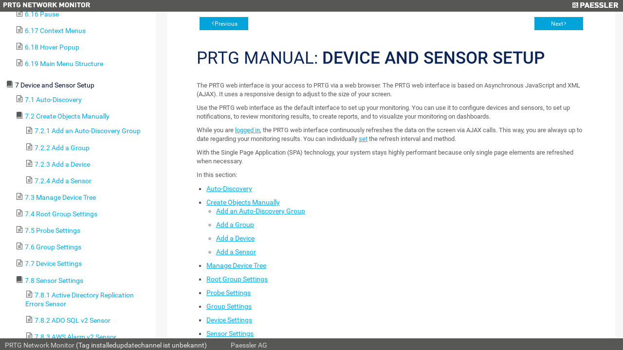

--- FILE ---
content_type: text/html; charset=UTF-8
request_url: https://nmon24.de/help/ajax_gui_setup.htm
body_size: 20405
content:
<!DOCTYPE html>
<html>
<head>
  <meta http-equiv="X-UA-Compatible" content="IE=edge,chrome=1">
  <meta charset="utf-8">
  <meta name="viewport" content="width=device-width,initial-scale=1">
  <meta name="robots" content="noindex, follow">
  <title>PRTG Manual | nmon24 Monitoring System</title>
  <link rel="stylesheet" href="/css/prtg0.css?prtgversion=">
  <link rel="stylesheet" href="/css/manuals.css?prtgversion=">
   <script src="/javascript/lib/jquery.js?prtgversion=&language=de"></script>
   
   
  <style type="text/css">
    html, body{
      height: 100%;
      font-size: 14px;
    }
  </style>
  <script>
    function loadicons(a,b,c)
    {return true}
    function clicked(a,b)
    {return true}
    $(function(){
      var elm = document.location.pathname.split('/');
      elm = $('#toc').find('a[href="'+elm[elm.length-1]+'"]');
      $('#toccontainer').find('#main').scrollTop(elm.offset().top - 32);
      elm.addClass('active');
      var listElements = $('#toc').find('li');
        listElements.each(function(i, elem){
            var $elem = $(elem);
          if ( $elem.children('ul').length > 0 ){
              $elem.addClass('manual-glyph-book');
          }
          else {
              $elem.addClass('manual-glyph-page');
          }
        });
    });
  </script>
  
</head>
<body id="mainbody" class="systemmenu help language_de">
  <!--
//        You can use this file to modify the appearance of the PRTG web interface
//        as described in https://kb.paessler.com/en/topic/33
//        
//        Please note that you are using an unsupported and deprecated feature. 
//        Your changes will be broken or removed with future PRTG updates.
//        
//        If you modify this file, PLEASE LET US KNOW what you're changing and why!
//        Just drop an email to support@paessler.com and help us understand your 
//        needs. Thank you!       
-->


<div class="containement panel col-panel fix-panel">
  <header>
    <span class="prtglogo">
      <img border=0 id="prtgname" src="/images/prtg_network_monitor.png">
    </span>
    <span class="paesslerlogo">
      <a href="https://www.paessler.com" target="_blank" title="Paessler AG - The Monitoring Experts"><img border=0 id="paesslerlogo" src="/images/paessler.png"></a>
    </span>
    
<!--     <div id="header_logos"> 
      <a href="/home" target="_blank" title="Startseite">
        <span id="prtglogo"></span>
      </a>
      <a href="https://www.paessler.com" target="_blank" title="Paessler AG - The Monitoring Experts">
        <span id="paesslerlogo"></span>
      </a>
    </div>
 -->  </header>
<div class="containement1 panel fix-panel row -panel">
  <div id="toccontainer" class="container" style="overflow-x:hidden;width:25%;">
    <div id="toc" class="panel col-panel">
      <!--Table of Contents-->


<div id=main>
  <div id=head>
     User Manual - <b>Contents</b>
  </div> 


  <div id=content>
    <div class="tabs-container">  
      <ul id="toc" style="list-style-type:none;display:block;padding-left:0;margin:0">
<li class="heading1" id="i1" style="background:url() no-repeat;cursor:pointer;margin-top:2px;margin-left:0;padding-left:0px" onclick="return clicked(this,event)"><a class="heading1" id="a1" href="introduction.htm"><span class="heading1" id="s1" ondblclick="return dblclicked(this)">1 Welcome to PRTG</span></a>
<ul id="ul1" style="list-style-type:none;margin-left:20px;padding:0">
<li class="heading2" id="i1.1" style="background:url() no-repeat;margin-top:2px;margin-left:0;padding-left:0px" onclick="return clicked(this,event)"><a class="heading2" id="a1.1" href="about_this_document.htm"><span class="heading2" id="s1.1">1.1 About this Document</span></a>
</li>
<li class="heading2" id="i1.2" style="background:url() no-repeat;margin-top:2px;margin-left:0;padding-left:0px" onclick="return clicked(this,event)"><a class="heading2" id="a1.2" href="key_features.htm"><span class="heading2" id="s1.2">1.2 Key Features</span></a>
</li>
<li class="heading2" id="i1.3" style="background:url() no-repeat;margin-top:2px;margin-left:0;padding-left:0px" onclick="return clicked(this,event)"><a class="heading2" id="a1.3" href="new_in_this_version.htm"><span class="heading2" id="s1.3">1.3 New in This Version</span></a>
</li>
<li class="heading2" id="i1.4" style="background:url() no-repeat;margin-top:2px;margin-left:0;padding-left:0px" onclick="return clicked(this,event)"><a class="heading2" id="a1.4" href="available_licenses.htm"><span class="heading2" id="s1.4">1.4 Available Licenses</span></a>
</li>
<li class="heading2" id="i1.5" style="background:url() no-repeat;margin-top:2px;margin-left:0;padding-left:0px" onclick="return clicked(this,event)"><a class="heading2" id="a1.5" href="system_requirements.htm"><span class="heading2" id="s1.5">1.5 System Requirements</span></a>
</li>
<li class="heading2" id="i1.6" style="background:url() no-repeat;margin-top:2px;margin-left:0;padding-left:0px" onclick="return clicked(this,event)"><a class="heading2" id="a1.6" href="introduction_monitoring_with_prtg.htm"><span class="heading2" id="s1.6">1.6 Introduction: Monitoring with PRTG</span></a>
</li>
</ul>
</li>
<li class="heading1" id="i2" style="background:url() no-repeat;cursor:pointer;margin-top:2px;margin-left:0;padding-left:0px" onclick="return clicked(this,event)"><a class="heading1" id="a2" href="quick_start_guide.htm"><span class="heading1" id="s2" ondblclick="return dblclicked(this)">2 Quick Start Guide</span></a>
<ul id="ul2" style="list-style-type:none;margin-left:20px;padding:0">
<li class="heading2" id="i2.1" style="background:url() no-repeat;margin-top:2px;margin-left:0;padding-left:0px" onclick="return clicked(this,event)"><a class="heading2" id="a2.1" href="one_download_and_installation.htm"><span class="heading2" id="s2.1">2.1 Step 1: Download, Installation, and First Login</span></a>
</li>
<li class="heading2" id="i2.2" style="background:url() no-repeat;margin-top:2px;margin-left:0;padding-left:0px" onclick="return clicked(this,event)"><a class="heading2" id="a2.2" href="smart_setup.htm"><span class="heading2" id="s2.2">2.2 Step 2: Smart Setup</span></a>
</li>
</ul>
</li>
<li class="heading1" id="i3" style="background:url() no-repeat;cursor:pointer;margin-top:2px;margin-left:0;padding-left:0px" onclick="return clicked(this,event)"><a class="heading1" id="a3" href="using_prtg_hosted_monitor.htm"><span class="heading1" id="s3" ondblclick="return dblclicked(this)">3 Using PRTG Hosted Monitor</span></a>
<ul id="ul3" style="list-style-type:none;margin-left:20px;padding:0">
<li class="heading2" id="i3.1" style="background:url() no-repeat;margin-top:2px;margin-left:0;padding-left:0px" onclick="return clicked(this,event)"><a class="heading2" id="a3.1" href="create_a_prtg_hosted_monitor_instance.htm"><span class="heading2" id="s3.1">3.1 Create a PRTG Hosted Monitor Instance</span></a>
</li>
<li class="heading2" id="i3.2" style="background:url() no-repeat;margin-top:2px;margin-left:0;padding-left:0px" onclick="return clicked(this,event)"><a class="heading2" id="a3.2" href="manage_a_prtg_hosted_monitor_subscription.htm"><span class="heading2" id="s3.2">3.2 Manage a PRTG Hosted Monitor Subscription</span></a>
</li>
<li class="heading2" id="i3.3" style="background:url() no-repeat;margin-top:2px;margin-left:0;padding-left:0px" onclick="return clicked(this,event)"><a class="heading2" id="a3.3" href="use_multi-factor_authentication_with_prtg_hosted_monitor.htm"><span class="heading2" id="s3.3">3.3 Use Multi-Factor Authentication with PRTG Hosted Monitor</span></a>
</li>
</ul>
</li>
<li class="heading1" id="i4" style="background:url() no-repeat;cursor:pointer;margin-top:2px;margin-left:0;padding-left:0px" onclick="return clicked(this,event)"><a class="heading1" id="a4" href="installation.htm"><span class="heading1" id="s4" ondblclick="return dblclicked(this)">4 Installing the Software</span></a>
<ul id="ul4" style="list-style-type:none;margin-left:20px;padding:0">
<li class="heading2" id="i4.1" style="background:url() no-repeat;margin-top:2px;margin-left:0;padding-left:0px" onclick="return clicked(this,event)"><a class="heading2" id="a4.1" href="download.htm"><span class="heading2" id="s4.1">4.1 Download PRTG</span></a>
</li>
<li class="heading2" id="i4.2" style="background:url() no-repeat;margin-top:2px;margin-left:0;padding-left:0px" onclick="return clicked(this,event)"><a class="heading2" id="a4.2" href="update_from_previous_versions.htm"><span class="heading2" id="s4.2">4.2 Update From Previous Versions</span></a>
</li>
<li class="heading2" id="i4.3" style="background:url() no-repeat;margin-top:2px;margin-left:0;padding-left:0px" onclick="return clicked(this,event)"><a class="heading2" id="a4.3" href="install_a_prtg_core_server.htm"><span class="heading2" id="s4.3">4.3 Install a PRTG Core Server</span></a>
</li>
<li class="heading2" id="i4.4" style="background:url() no-repeat;margin-top:2px;margin-left:0;padding-left:0px" onclick="return clicked(this,event)"><a class="heading2" id="a4.4" href="install_a_cluster.htm"><span class="heading2" id="s4.4">4.4 Install a Cluster</span></a>
</li>
<li class="heading2" id="i4.5" style="background:url() no-repeat;margin-top:2px;margin-left:0;padding-left:0px" onclick="return clicked(this,event)"><a class="heading2" id="a4.5" href="enter_license_key.htm"><span class="heading2" id="s4.5">4.5 Enter a License Key</span></a>
</li>
<li class="heading2" id="i4.6" style="background:url() no-repeat;margin-top:2px;margin-left:0;padding-left:0px" onclick="return clicked(this,event)"><a class="heading2" id="a4.6" href="activate_the_product.htm"><span class="heading2" id="s4.6">4.6 Activate the Product</span></a>
</li>
<li class="heading2" id="i4.7" style="background:url() no-repeat;margin-top:2px;margin-left:0;padding-left:0px" onclick="return clicked(this,event)"><a class="heading2" id="a4.7" href="install_a_remote_probe.htm"><span class="heading2" id="s4.7">4.7 Install a Remote Probe</span></a>
</li>
<li class="heading2" id="i4.8" style="background:url() no-repeat;margin-top:2px;margin-left:0;padding-left:0px" onclick="return clicked(this,event)"><a class="heading2" id="a4.8" href="uninstall.htm"><span class="heading2" id="s4.8">4.8 Uninstall PRTG Products</span></a>
</li>
</ul>
</li>
<li class="heading1" id="i5" style="background:url() no-repeat;cursor:pointer;margin-top:2px;margin-left:0;padding-left:0px" onclick="return clicked(this,event)"><a class="heading1" id="a5" href="understanding_basic_concepts.htm"><span class="heading1" id="s5" ondblclick="return dblclicked(this)">5 Understanding Basic Concepts</span></a>
<ul id="ul5" style="list-style-type:none;margin-left:20px;padding:0">
<li class="heading2" id="i5.1" style="background:url() no-repeat;margin-top:2px;margin-left:0;padding-left:0px" onclick="return clicked(this,event)"><a class="heading2" id="a5.1" href="architecture.htm"><span class="heading2" id="s5.1">5.1 Architecture and User Interfaces</span></a>
</li>
<li class="heading2" id="i5.2" style="background:url() no-repeat;margin-top:2px;margin-left:0;padding-left:0px" onclick="return clicked(this,event)"><a class="heading2" id="a5.2" href="clustering.htm"><span class="heading2" id="s5.2">5.2 Failover Cluster</span></a>
</li>
<li class="heading2" id="i5.3" style="background:url() no-repeat;margin-top:2px;margin-left:0;padding-left:0px" onclick="return clicked(this,event)"><a class="heading2" id="a5.3" href="object_hierarchy.htm"><span class="heading2" id="s5.3">5.3 Object Hierarchy</span></a>
</li>
<li class="heading2" id="i5.4" style="background:url() no-repeat;margin-top:2px;margin-left:0;padding-left:0px" onclick="return clicked(this,event)"><a class="heading2" id="a5.4" href="inheritance_of_settings.htm"><span class="heading2" id="s5.4">5.4 Inheritance of Settings</span></a>
</li>
<li class="heading2" id="i5.5" style="background:url() no-repeat;margin-top:2px;margin-left:0;padding-left:0px" onclick="return clicked(this,event)"><a class="heading2" id="a5.5" href="tags.htm"><span class="heading2" id="s5.5">5.5 Tags</span></a>
</li>
<li class="heading2" id="i5.6" style="background:url() no-repeat;margin-top:2px;margin-left:0;padding-left:0px" onclick="return clicked(this,event)"><a class="heading2" id="a5.6" href="dependencies.htm"><span class="heading2" id="s5.6">5.6 Dependencies</span></a>
</li>
<li class="heading2" id="i5.7" style="background:url() no-repeat;margin-top:2px;margin-left:0;padding-left:0px" onclick="return clicked(this,event)"><a class="heading2" id="a5.7" href="scheduling.htm"><span class="heading2" id="s5.7">5.7 Scheduling</span></a>
</li>
<li class="heading2" id="i5.8" style="background:url() no-repeat;margin-top:2px;margin-left:0;padding-left:0px" onclick="return clicked(this,event)"><a class="heading2" id="a5.8" href="notifying.htm"><span class="heading2" id="s5.8">5.8 Notifying</span></a>
</li>
<li class="heading2" id="i5.9" style="background:url() no-repeat;margin-top:2px;margin-left:0;padding-left:0px" onclick="return clicked(this,event)"><a class="heading2" id="a5.9" href="user_access_rights.htm"><span class="heading2" id="s5.9">5.9 Access Rights Management</span></a>
</li>
<li class="heading2" id="i5.10" style="background:url() no-repeat;margin-top:2px;margin-left:0;padding-left:0px" onclick="return clicked(this,event)"><a class="heading2" id="a5.10" href="data_reporting.htm"><span class="heading2" id="s5.10">5.10 Data Reporting</span></a>
</li>
<li class="heading2" id="i5.11" style="background:url() no-repeat;margin-top:2px;margin-left:0;padding-left:0px" onclick="return clicked(this,event)"><a class="heading2" id="a5.11" href="ipv6.htm"><span class="heading2" id="s5.11">5.11 IPv6 Support</span></a>
</li>
</ul>
</li>
<li class="heading1" id="i6" style="background:url() no-repeat;cursor:pointer;margin-top:2px;margin-left:0;padding-left:0px" onclick="return clicked(this,event)"><a class="heading1" id="a6" href="ajax_gui_basic.htm"><span class="heading1" id="s6" ondblclick="return dblclicked(this)">6 Basic Procedures</span></a>
<ul id="ul6" style="list-style-type:none;margin-left:20px;padding:0">
<li class="heading2" id="i6.1" style="background:url() no-repeat;margin-top:2px;margin-left:0;padding-left:0px" onclick="return clicked(this,event)"><a class="heading2" id="a6.1" href="login.htm"><span class="heading2" id="s6.1">6.1 Login</span></a>
</li>
<li class="heading2" id="i6.2" style="background:url() no-repeat;cursor:pointer;margin-top:2px;margin-left:0;padding-left:0px" onclick="return clicked(this,event)"><a class="heading2" id="a6.2" href="welcome_page.htm"><span class="heading2" id="s6.2" ondblclick="return dblclicked(this)">6.2 Welcome Page</span></a>
<ul id="ul6.2" style="list-style-type:none;margin-left:20px;padding:0">
<li class="heading3" id="i6.2.1" style="background:url() no-repeat;margin-top:2px;margin-left:0;padding-left:0px" onclick="return clicked(this,event)"><a class="heading3" id="a6.2.1" href="customer_service.htm"><span class="heading3" id="s6.2.1">6.2.1 Customer Service</span></a>
</li>
</ul>
</li>
<li class="heading2" id="i6.3" style="background:url() no-repeat;margin-top:2px;margin-left:0;padding-left:0px" onclick="return clicked(this,event)"><a class="heading2" id="a6.3" href="general_layout.htm"><span class="heading2" id="s6.3">6.3 General Layout</span></a>
</li>
<li class="heading2" id="i6.4" style="background:url() no-repeat;margin-top:2px;margin-left:0;padding-left:0px" onclick="return clicked(this,event)"><a class="heading2" id="a6.4" href="sensor_states.htm"><span class="heading2" id="s6.4">6.4 Sensor States</span></a>
</li>
<li class="heading2" id="i6.5" style="background:url() no-repeat;margin-top:2px;margin-left:0;padding-left:0px" onclick="return clicked(this,event)"><a class="heading2" id="a6.5" href="historic_data_reports.htm"><span class="heading2" id="s6.5">6.5 Historic Data Reports</span></a>
</li>
<li class="heading2" id="i6.6" style="background:url() no-repeat;margin-top:2px;margin-left:0;padding-left:0px" onclick="return clicked(this,event)"><a class="heading2" id="a6.6" href="similar_sensors.htm"><span class="heading2" id="s6.6">6.6 Similar Sensors</span></a>
</li>
<li class="heading2" id="i6.7" style="background:url() no-repeat;margin-top:2px;margin-left:0;padding-left:0px" onclick="return clicked(this,event)"><a class="heading2" id="a6.7" href="recommended_sensors.htm"><span class="heading2" id="s6.7">6.7 Recommended Sensors</span></a>
</li>
<li class="heading2" id="i6.8" style="background:url() no-repeat;margin-top:2px;margin-left:0;padding-left:0px" onclick="return clicked(this,event)"><a class="heading2" id="a6.8" href="object_settings.htm"><span class="heading2" id="s6.8">6.8 Object Settings</span></a>
</li>
<li class="heading2" id="i6.9" style="background:url() no-repeat;margin-top:2px;margin-left:0;padding-left:0px" onclick="return clicked(this,event)"><a class="heading2" id="a6.9" href="alarms.htm"><span class="heading2" id="s6.9">6.9 Alarms</span></a>
</li>
<li class="heading2" id="i6.10" style="background:url() no-repeat;margin-top:2px;margin-left:0;padding-left:0px" onclick="return clicked(this,event)"><a class="heading2" id="a6.10" href="system_information.htm"><span class="heading2" id="s6.10">6.10 System Information</span></a>
</li>
<li class="heading2" id="i6.11" style="background:url() no-repeat;margin-top:2px;margin-left:0;padding-left:0px" onclick="return clicked(this,event)"><a class="heading2" id="a6.11" href="logs.htm"><span class="heading2" id="s6.11">6.11 Logs</span></a>
</li>
<li class="heading2" id="i6.12" style="background:url() no-repeat;margin-top:2px;margin-left:0;padding-left:0px" onclick="return clicked(this,event)"><a class="heading2" id="a6.12" href="tickets.htm"><span class="heading2" id="s6.12">6.12 Tickets</span></a>
</li>
<li class="heading2" id="i6.13" style="background:url() no-repeat;margin-top:2px;margin-left:0;padding-left:0px" onclick="return clicked(this,event)"><a class="heading2" id="a6.13" href="working_with_lists.htm"><span class="heading2" id="s6.13">6.13 Working with Table Lists</span></a>
</li>
<li class="heading2" id="i6.14" style="background:url() no-repeat;margin-top:2px;margin-left:0;padding-left:0px" onclick="return clicked(this,event)"><a class="heading2" id="a6.14" href="object_selector.htm"><span class="heading2" id="s6.14">6.14 Object Selector</span></a>
</li>
<li class="heading2" id="i6.15" style="background:url() no-repeat;margin-top:2px;margin-left:0;padding-left:0px" onclick="return clicked(this,event)"><a class="heading2" id="a6.15" href="priority_and_favorites.htm"><span class="heading2" id="s6.15">6.15 Priority and Favorites</span></a>
</li>
<li class="heading2" id="i6.16" style="background:url() no-repeat;margin-top:2px;margin-left:0;padding-left:0px" onclick="return clicked(this,event)"><a class="heading2" id="a6.16" href="pause.htm"><span class="heading2" id="s6.16">6.16 Pause</span></a>
</li>
<li class="heading2" id="i6.17" style="background:url() no-repeat;margin-top:2px;margin-left:0;padding-left:0px" onclick="return clicked(this,event)"><a class="heading2" id="a6.17" href="context_menus.htm"><span class="heading2" id="s6.17">6.17 Context Menus</span></a>
</li>
<li class="heading2" id="i6.18" style="background:url() no-repeat;margin-top:2px;margin-left:0;padding-left:0px" onclick="return clicked(this,event)"><a class="heading2" id="a6.18" href="hover_popup.htm"><span class="heading2" id="s6.18">6.18 Hover Popup</span></a>
</li>
<li class="heading2" id="i6.19" style="background:url() no-repeat;margin-top:2px;margin-left:0;padding-left:0px" onclick="return clicked(this,event)"><a class="heading2" id="a6.19" href="main_menu_structure.htm"><span class="heading2" id="s6.19">6.19 Main Menu Structure</span></a>
</li>
</ul>
</li>
<li class="heading1" id="i7" style="background:url() no-repeat;cursor:pointer;margin-top:2px;margin-left:0;padding-left:0px" onclick="return clicked(this,event)"><a class="heading1" id="a7" href="ajax_gui_setup.htm"><span class="heading1" id="s7" ondblclick="return dblclicked(this)">7 Device and Sensor Setup</span></a>
<ul id="ul7" style="list-style-type:none;margin-left:20px;padding:0">
<li class="heading2" id="i7.1" style="background:url() no-repeat;margin-top:2px;margin-left:0;padding-left:0px" onclick="return clicked(this,event)"><a class="heading2" id="a7.1" href="auto_discovery.htm"><span class="heading2" id="s7.1">7.1 Auto-Discovery</span></a>
</li>
<li class="heading2" id="i7.2" style="background:url() no-repeat;cursor:pointer;margin-top:2px;margin-left:0;padding-left:0px" onclick="return clicked(this,event)"><a class="heading2" id="a7.2" href="create_objects_manually.htm"><span class="heading2" id="s7.2" ondblclick="return dblclicked(this)">7.2 Create Objects Manually</span></a>
<ul id="ul7.2" style="list-style-type:none;margin-left:20px;padding:0">
<li class="heading3" id="i7.2.1" style="background:url() no-repeat;margin-top:2px;margin-left:0;padding-left:0px" onclick="return clicked(this,event)"><a class="heading3" id="a7.2.1" href="add_an_auto-discovery_group.htm"><span class="heading3" id="s7.2.1">7.2.1 Add an Auto-Discovery Group</span></a>
</li>
<li class="heading3" id="i7.2.2" style="background:url() no-repeat;margin-top:2px;margin-left:0;padding-left:0px" onclick="return clicked(this,event)"><a class="heading3" id="a7.2.2" href="add_a_group.htm"><span class="heading3" id="s7.2.2">7.2.2 Add a Group</span></a>
</li>
<li class="heading3" id="i7.2.3" style="background:url() no-repeat;margin-top:2px;margin-left:0;padding-left:0px" onclick="return clicked(this,event)"><a class="heading3" id="a7.2.3" href="add_a_device.htm"><span class="heading3" id="s7.2.3">7.2.3 Add a Device</span></a>
</li>
<li class="heading3" id="i7.2.4" style="background:url() no-repeat;margin-top:2px;margin-left:0;padding-left:0px" onclick="return clicked(this,event)"><a class="heading3" id="a7.2.4" href="add_a_sensor.htm"><span class="heading3" id="s7.2.4">7.2.4 Add a Sensor</span></a>
</li>
</ul>
</li>
<li class="heading2" id="i7.3" style="background:url() no-repeat;margin-top:2px;margin-left:0;padding-left:0px" onclick="return clicked(this,event)"><a class="heading2" id="a7.3" href="manage_device_tree.htm"><span class="heading2" id="s7.3">7.3 Manage Device Tree</span></a>
</li>
<li class="heading2" id="i7.4" style="background:url() no-repeat;margin-top:2px;margin-left:0;padding-left:0px" onclick="return clicked(this,event)"><a class="heading2" id="a7.4" href="root_group_settings.htm"><span class="heading2" id="s7.4">7.4 Root Group Settings</span></a>
</li>
<li class="heading2" id="i7.5" style="background:url() no-repeat;margin-top:2px;margin-left:0;padding-left:0px" onclick="return clicked(this,event)"><a class="heading2" id="a7.5" href="probe_settings.htm"><span class="heading2" id="s7.5">7.5 Probe Settings</span></a>
</li>
<li class="heading2" id="i7.6" style="background:url() no-repeat;margin-top:2px;margin-left:0;padding-left:0px" onclick="return clicked(this,event)"><a class="heading2" id="a7.6" href="group_settings.htm"><span class="heading2" id="s7.6">7.6 Group Settings</span></a>
</li>
<li class="heading2" id="i7.7" style="background:url() no-repeat;margin-top:2px;margin-left:0;padding-left:0px" onclick="return clicked(this,event)"><a class="heading2" id="a7.7" href="device_settings.htm"><span class="heading2" id="s7.7">7.7 Device Settings</span></a>
</li>
<li class="heading2" id="i7.8" style="background:url() no-repeat;cursor:pointer;margin-top:2px;margin-left:0;padding-left:0px" onclick="return clicked(this,event)"><a class="heading2" id="a7.8" href="sensor_settings.htm"><span class="heading2" id="s7.8" ondblclick="return dblclicked(this)">7.8 Sensor Settings</span></a>
<ul id="ul7.8" style="list-style-type:none;margin-left:20px;padding:0">
<li class="heading3" id="i7.8.1" style="background:url() no-repeat;margin-top:2px;margin-left:0;padding-left:0px" onclick="return clicked(this,event)"><a class="heading3" id="a7.8.1" href="active_directory_replication_errors_sensor.htm"><span class="heading3" id="s7.8.1">7.8.1 Active Directory Replication Errors Sensor</span></a>
</li>
<li class="heading3" id="i7.8.2" style="background:url() no-repeat;margin-top:2px;margin-left:0;padding-left:0px" onclick="return clicked(this,event)"><a class="heading3" id="a7.8.2" href="ado_sql_v2_sensor.htm"><span class="heading3" id="s7.8.2">7.8.2 ADO SQL v2 Sensor</span></a>
</li>
<li class="heading3" id="i7.8.3" style="background:url() no-repeat;margin-top:2px;margin-left:0;padding-left:0px" onclick="return clicked(this,event)"><a class="heading3" id="a7.8.3" href="aws_alarm_v2_sensor.htm"><span class="heading3" id="s7.8.3">7.8.3 AWS Alarm v2 Sensor</span></a>
</li>
<li class="heading3" id="i7.8.4" style="background:url() no-repeat;margin-top:2px;margin-left:0;padding-left:0px" onclick="return clicked(this,event)"><a class="heading3" id="a7.8.4" href="aws_cost_sensor.htm"><span class="heading3" id="s7.8.4">7.8.4 AWS Cost Sensor</span></a>
</li>
<li class="heading3" id="i7.8.5" style="background:url() no-repeat;margin-top:2px;margin-left:0;padding-left:0px" onclick="return clicked(this,event)"><a class="heading3" id="a7.8.5" href="aws_ebs_v2_sensor.htm"><span class="heading3" id="s7.8.5">7.8.5 AWS EBS v2 Sensor</span></a>
</li>
<li class="heading3" id="i7.8.6" style="background:url() no-repeat;margin-top:2px;margin-left:0;padding-left:0px" onclick="return clicked(this,event)"><a class="heading3" id="a7.8.6" href="aws_ec2_v2_sensor.htm"><span class="heading3" id="s7.8.6">7.8.6 AWS EC2 v2 Sensor</span></a>
</li>
<li class="heading3" id="i7.8.7" style="background:url() no-repeat;margin-top:2px;margin-left:0;padding-left:0px" onclick="return clicked(this,event)"><a class="heading3" id="a7.8.7" href="aws_elb_v2_sensor.htm"><span class="heading3" id="s7.8.7">7.8.7 AWS ELB v2 Sensor</span></a>
</li>
<li class="heading3" id="i7.8.8" style="background:url() no-repeat;margin-top:2px;margin-left:0;padding-left:0px" onclick="return clicked(this,event)"><a class="heading3" id="a7.8.8" href="aws_rds_v2_sensor.htm"><span class="heading3" id="s7.8.8">7.8.8 AWS RDS v2 Sensor</span></a>
</li>
<li class="heading3" id="i7.8.9" style="background:url() no-repeat;margin-top:2px;margin-left:0;padding-left:0px" onclick="return clicked(this,event)"><a class="heading3" id="a7.8.9" href="beckhoff_ipc_system_health_sensor.htm"><span class="heading3" id="s7.8.9">7.8.9 Beckhoff IPC System Health Sensor</span></a>
</li>
<li class="heading3" id="i7.8.10" style="background:url() no-repeat;margin-top:2px;margin-left:0;padding-left:0px" onclick="return clicked(this,event)"><a class="heading3" id="a7.8.10" href="business_process_sensor.htm"><span class="heading3" id="s7.8.10">7.8.10 Business Process Sensor</span></a>
</li>
<li class="heading3" id="i7.8.11" style="background:url() no-repeat;margin-top:2px;margin-left:0;padding-left:0px" onclick="return clicked(this,event)"><a class="heading3" id="a7.8.11" href="cisco_ip_sla_sensor.htm"><span class="heading3" id="s7.8.11">7.8.11 Cisco IP SLA Sensor</span></a>
</li>
<li class="heading3" id="i7.8.12" style="background:url() no-repeat;margin-top:2px;margin-left:0;padding-left:0px" onclick="return clicked(this,event)"><a class="heading3" id="a7.8.12" href="cisco_meraki_license_sensor.htm"><span class="heading3" id="s7.8.12">7.8.12 Cisco Meraki License Sensor</span></a>
</li>
<li class="heading3" id="i7.8.13" style="background:url() no-repeat;margin-top:2px;margin-left:0;padding-left:0px" onclick="return clicked(this,event)"><a class="heading3" id="a7.8.13" href="cisco_meraki_network_health_sensor.htm"><span class="heading3" id="s7.8.13">7.8.13 Cisco Meraki Network Health Sensor</span></a>
</li>
<li class="heading3" id="i7.8.14" style="background:url() no-repeat;margin-top:2px;margin-left:0;padding-left:0px" onclick="return clicked(this,event)"><a class="heading3" id="a7.8.14" href="citrix_xenserver_host_sensor.htm"><span class="heading3" id="s7.8.14">7.8.14 Citrix XenServer Host Sensor</span></a>
</li>
<li class="heading3" id="i7.8.15" style="background:url() no-repeat;margin-top:2px;margin-left:0;padding-left:0px" onclick="return clicked(this,event)"><a class="heading3" id="a7.8.15" href="citrix_xenserver_virtual_machine_sensor.htm"><span class="heading3" id="s7.8.15">7.8.15 Citrix XenServer Virtual Machine Sensor</span></a>
</li>
<li class="heading3" id="i7.8.16" style="background:url() no-repeat;margin-top:2px;margin-left:0;padding-left:0px" onclick="return clicked(this,event)"><a class="heading3" id="a7.8.16" href="cloud_http_v2_sensor.htm"><span class="heading3" id="s7.8.16">7.8.16 Cloud HTTP v2 Sensor</span></a>
</li>
<li class="heading3" id="i7.8.17" style="background:url() no-repeat;margin-top:2px;margin-left:0;padding-left:0px" onclick="return clicked(this,event)"><a class="heading3" id="a7.8.17" href="cloud_ping_v2_sensor.htm"><span class="heading3" id="s7.8.17">7.8.17 Cloud Ping v2 Sensor</span></a>
</li>
<li class="heading3" id="i7.8.18" style="background:url() no-repeat;margin-top:2px;margin-left:0;padding-left:0px" onclick="return clicked(this,event)"><a class="heading3" id="a7.8.18" href="cluster_probe_health_sensor.htm"><span class="heading3" id="s7.8.18">7.8.18 Cluster Health Sensor</span></a>
</li>
<li class="heading3" id="i7.8.19" style="background:url() no-repeat;margin-top:2px;margin-left:0;padding-left:0px" onclick="return clicked(this,event)"><a class="heading3" id="a7.8.19" href="common_saas_sensor.htm"><span class="heading3" id="s7.8.19">7.8.19 Common SaaS Sensor</span></a>
</li>
<li class="heading3" id="i7.8.20" style="background:url() no-repeat;margin-top:2px;margin-left:0;padding-left:0px" onclick="return clicked(this,event)"><a class="heading3" id="a7.8.20" href="core_health_sensor.htm"><span class="heading3" id="s7.8.20">7.8.20 Core Health Sensor</span></a>
</li>
<li class="heading3" id="i7.8.21" style="background:url() no-repeat;margin-top:2px;margin-left:0;padding-left:0px" onclick="return clicked(this,event)"><a class="heading3" id="a7.8.21" href="core_health_autonomous_sensor.htm"><span class="heading3" id="s7.8.21">7.8.21 Core Health (Autonomous) Sensor</span></a>
</li>
<li class="heading3" id="i7.8.22" style="background:url() no-repeat;margin-top:2px;margin-left:0;padding-left:0px" onclick="return clicked(this,event)"><a class="heading3" id="a7.8.22" href="dell_emc_unity_enclosure_health_v2_sensor.htm"><span class="heading3" id="s7.8.22">7.8.22 Dell EMC Unity Enclosure Health v2 Sensor</span></a>
</li>
<li class="heading3" id="i7.8.23" style="background:url() no-repeat;margin-top:2px;margin-left:0;padding-left:0px" onclick="return clicked(this,event)"><a class="heading3" id="a7.8.23" href="dell_emc_unity_file_system_v2_sensor.htm"><span class="heading3" id="s7.8.23">7.8.23 Dell EMC Unity File System v2 Sensor</span></a>
</li>
<li class="heading3" id="i7.8.24" style="background:url() no-repeat;margin-top:2px;margin-left:0;padding-left:0px" onclick="return clicked(this,event)"><a class="heading3" id="a7.8.24" href="dell_emc_unity_storage_capacity_v2_sensor.htm"><span class="heading3" id="s7.8.24">7.8.24 Dell EMC Unity Storage Capacity v2 Sensor</span></a>
</li>
<li class="heading3" id="i7.8.25" style="background:url() no-repeat;margin-top:2px;margin-left:0;padding-left:0px" onclick="return clicked(this,event)"><a class="heading3" id="a7.8.25" href="dell_emc_unity_storage_lun_v2_sensor.htm"><span class="heading3" id="s7.8.25">7.8.25 Dell EMC Unity Storage LUN v2 Sensor</span></a>
</li>
<li class="heading3" id="i7.8.26" style="background:url() no-repeat;margin-top:2px;margin-left:0;padding-left:0px" onclick="return clicked(this,event)"><a class="heading3" id="a7.8.26" href="dell_emc_unity_storage_pool_v2_sensor.htm"><span class="heading3" id="s7.8.26">7.8.26 Dell EMC Unity Storage Pool v2 Sensor</span></a>
</li>
<li class="heading3" id="i7.8.27" style="background:url() no-repeat;margin-top:2px;margin-left:0;padding-left:0px" onclick="return clicked(this,event)"><a class="heading3" id="a7.8.27" href="dell_emc_unity_vmware_datastore_v2_sensor.htm"><span class="heading3" id="s7.8.27">7.8.27 Dell EMC Unity VMware Datastore v2 Sensor</span></a>
</li>
<li class="heading3" id="i7.8.28" style="background:url() no-repeat;margin-top:2px;margin-left:0;padding-left:0px" onclick="return clicked(this,event)"><a class="heading3" id="a7.8.28" href="dell_powervault_mdi_logical_disk_sensor.htm"><span class="heading3" id="s7.8.28">7.8.28 Dell PowerVault MDi Logical Disk Sensor</span></a>
</li>
<li class="heading3" id="i7.8.29" style="background:url() no-repeat;margin-top:2px;margin-left:0;padding-left:0px" onclick="return clicked(this,event)"><a class="heading3" id="a7.8.29" href="dell_powervault_mdi_physical_disk_sensor.htm"><span class="heading3" id="s7.8.29">7.8.29 Dell PowerVault MDi Physical Disk Sensor</span></a>
</li>
<li class="heading3" id="i7.8.30" style="background:url() no-repeat;margin-top:2px;margin-left:0;padding-left:0px" onclick="return clicked(this,event)"><a class="heading3" id="a7.8.30" href="dhcp_sensor.htm"><span class="heading3" id="s7.8.30">7.8.30 DHCP Sensor</span></a>
</li>
<li class="heading3" id="i7.8.31" style="background:url() no-repeat;margin-top:2px;margin-left:0;padding-left:0px" onclick="return clicked(this,event)"><a class="heading3" id="a7.8.31" href="dicom_bandwidth_sensor.htm"><span class="heading3" id="s7.8.31">7.8.31 DICOM Bandwidth Sensor</span></a>
</li>
<li class="heading3" id="i7.8.32" style="background:url() no-repeat;margin-top:2px;margin-left:0;padding-left:0px" onclick="return clicked(this,event)"><a class="heading3" id="a7.8.32" href="dicom_c-echo_sensor.htm"><span class="heading3" id="s7.8.32">7.8.32 DICOM C-Echo Sensor</span></a>
</li>
<li class="heading3" id="i7.8.33" style="background:url() no-repeat;margin-top:2px;margin-left:0;padding-left:0px" onclick="return clicked(this,event)"><a class="heading3" id="a7.8.33" href="dicom_query_retrieve_sensor.htm"><span class="heading3" id="s7.8.33">7.8.33 DICOM Query/Retrieve Sensor</span></a>
</li>
<li class="heading3" id="i7.8.34" style="background:url() no-repeat;margin-top:2px;margin-left:0;padding-left:0px" onclick="return clicked(this,event)"><a class="heading3" id="a7.8.34" href="dns_v2_sensor.htm"><span class="heading3" id="s7.8.34">7.8.34 DNS v2 Sensor</span></a>
</li>
<li class="heading3" id="i7.8.35" style="background:url() no-repeat;margin-top:2px;margin-left:0;padding-left:0px" onclick="return clicked(this,event)"><a class="heading3" id="a7.8.35" href="docker_container_status_sensor.htm"><span class="heading3" id="s7.8.35">7.8.35 Docker Container Status Sensor</span></a>
</li>
<li class="heading3" id="i7.8.36" style="background:url() no-repeat;margin-top:2px;margin-left:0;padding-left:0px" onclick="return clicked(this,event)"><a class="heading3" id="a7.8.36" href="eva_sensor.htm"><span class="heading3" id="s7.8.36">7.8.36 Enterprise Virtual Array Sensor</span></a>
</li>
<li class="heading3" id="i7.8.37" style="background:url() no-repeat;margin-top:2px;margin-left:0;padding-left:0px" onclick="return clicked(this,event)"><a class="heading3" id="a7.8.37" href="event_log_windows_api_sensor.htm"><span class="heading3" id="s7.8.37">7.8.37 Event Log (Windows API) Sensor</span></a>
</li>
<li class="heading3" id="i7.8.38" style="background:url() no-repeat;margin-top:2px;margin-left:0;padding-left:0px" onclick="return clicked(this,event)"><a class="heading3" id="a7.8.38" href="exchange_backup_sensor.htm"><span class="heading3" id="s7.8.38">7.8.38 Exchange Backup (PowerShell) Sensor</span></a>
</li>
<li class="heading3" id="i7.8.39" style="background:url() no-repeat;margin-top:2px;margin-left:0;padding-left:0px" onclick="return clicked(this,event)"><a class="heading3" id="a7.8.39" href="exchange_database_sensor.htm"><span class="heading3" id="s7.8.39">7.8.39 Exchange Database (PowerShell) Sensor</span></a>
</li>
<li class="heading3" id="i7.8.40" style="background:url() no-repeat;margin-top:2px;margin-left:0;padding-left:0px" onclick="return clicked(this,event)"><a class="heading3" id="a7.8.40" href="exchange_database_dag_sensor.htm"><span class="heading3" id="s7.8.40">7.8.40 Exchange Database DAG (PowerShell) Sensor</span></a>
</li>
<li class="heading3" id="i7.8.41" style="background:url() no-repeat;margin-top:2px;margin-left:0;padding-left:0px" onclick="return clicked(this,event)"><a class="heading3" id="a7.8.41" href="exchange_mail_queue_sensor.htm"><span class="heading3" id="s7.8.41">7.8.41 Exchange Mail Queue (PowerShell) Sensor</span></a>
</li>
<li class="heading3" id="i7.8.42" style="background:url() no-repeat;margin-top:2px;margin-left:0;padding-left:0px" onclick="return clicked(this,event)"><a class="heading3" id="a7.8.42" href="exchange_mailbox_sensor.htm"><span class="heading3" id="s7.8.42">7.8.42 Exchange Mailbox (PowerShell) Sensor</span></a>
</li>
<li class="heading3" id="i7.8.43" style="background:url() no-repeat;margin-top:2px;margin-left:0;padding-left:0px" onclick="return clicked(this,event)"><a class="heading3" id="a7.8.43" href="exchange_public_folder_sensor.htm"><span class="heading3" id="s7.8.43">7.8.43 Exchange Public Folder (PowerShell) Sensor</span></a>
</li>
<li class="heading3" id="i7.8.44" style="background:url() no-repeat;margin-top:2px;margin-left:0;padding-left:0px" onclick="return clicked(this,event)"><a class="heading3" id="a7.8.44" href="exe_script_sensor.htm"><span class="heading3" id="s7.8.44">7.8.44 EXE/Script Sensor</span></a>
</li>
<li class="heading3" id="i7.8.45" style="background:url() no-repeat;margin-top:2px;margin-left:0;padding-left:0px" onclick="return clicked(this,event)"><a class="heading3" id="a7.8.45" href="exe_script_advanced_sensor.htm"><span class="heading3" id="s7.8.45">7.8.45 EXE/Script Advanced Sensor</span></a>
</li>
<li class="heading3" id="i7.8.46" style="background:url() no-repeat;margin-top:2px;margin-left:0;padding-left:0px" onclick="return clicked(this,event)"><a class="heading3" id="a7.8.46" href="file_sensor.htm"><span class="heading3" id="s7.8.46">7.8.46 File Sensor</span></a>
</li>
<li class="heading3" id="i7.8.47" style="background:url() no-repeat;margin-top:2px;margin-left:0;padding-left:0px" onclick="return clicked(this,event)"><a class="heading3" id="a7.8.47" href="file_content_sensor.htm"><span class="heading3" id="s7.8.47">7.8.47 File Content Sensor</span></a>
</li>
<li class="heading3" id="i7.8.48" style="background:url() no-repeat;margin-top:2px;margin-left:0;padding-left:0px" onclick="return clicked(this,event)"><a class="heading3" id="a7.8.48" href="folder_sensor.htm"><span class="heading3" id="s7.8.48">7.8.48 Folder Sensor</span></a>
</li>
<li class="heading3" id="i7.8.49" style="background:url() no-repeat;margin-top:2px;margin-left:0;padding-left:0px" onclick="return clicked(this,event)"><a class="heading3" id="a7.8.49" href="fortigate_system_statistics_sensor.htm"><span class="heading3" id="s7.8.49">7.8.49 FortiGate System Statistics Sensor</span></a>
</li>
<li class="heading3" id="i7.8.50" style="background:url() no-repeat;margin-top:2px;margin-left:0;padding-left:0px" onclick="return clicked(this,event)"><a class="heading3" id="a7.8.50" href="fortigate_vpn_overview_sensor.htm"><span class="heading3" id="s7.8.50">7.8.50 FortiGate VPN Overview Sensor (BETA)</span></a>
</li>
<li class="heading3" id="i7.8.51" style="background:url() no-repeat;margin-top:2px;margin-left:0;padding-left:0px" onclick="return clicked(this,event)"><a class="heading3" id="a7.8.51" href="ftp_sensor.htm"><span class="heading3" id="s7.8.51">7.8.51 FTP Sensor</span></a>
</li>
<li class="heading3" id="i7.8.52" style="background:url() no-repeat;margin-top:2px;margin-left:0;padding-left:0px" onclick="return clicked(this,event)"><a class="heading3" id="a7.8.52" href="ftp_server_file_count_sensor.htm"><span class="heading3" id="s7.8.52">7.8.52 FTP Server File Count Sensor</span></a>
</li>
<li class="heading3" id="i7.8.53" style="background:url() no-repeat;margin-top:2px;margin-left:0;padding-left:0px" onclick="return clicked(this,event)"><a class="heading3" id="a7.8.53" href="hl7_sensor.htm"><span class="heading3" id="s7.8.53">7.8.53 HL7 Sensor</span></a>
</li>
<li class="heading3" id="i7.8.54" style="background:url() no-repeat;margin-top:2px;margin-left:0;padding-left:0px" onclick="return clicked(this,event)"><a class="heading3" id="a7.8.54" href="hpe_3par_common_provisioning_group_sensor.htm"><span class="heading3" id="s7.8.54">7.8.54 HPE 3PAR Common Provisioning Group Sensor</span></a>
</li>
<li class="heading3" id="i7.8.55" style="background:url() no-repeat;margin-top:2px;margin-left:0;padding-left:0px" onclick="return clicked(this,event)"><a class="heading3" id="a7.8.55" href="hpe_3par_drive_enclosure_sensor.htm"><span class="heading3" id="s7.8.55">7.8.55 HPE 3PAR Drive Enclosure Sensor</span></a>
</li>
<li class="heading3" id="i7.8.56" style="background:url() no-repeat;margin-top:2px;margin-left:0;padding-left:0px" onclick="return clicked(this,event)"><a class="heading3" id="a7.8.56" href="hpe_3par_virtual_volume_sensor.htm"><span class="heading3" id="s7.8.56">7.8.56 HPE 3PAR Drive Enclosure Sensor</span></a>
</li>
<li class="heading3" id="i7.8.57" style="background:url() no-repeat;margin-top:2px;margin-left:0;padding-left:0px" onclick="return clicked(this,event)"><a class="heading3" id="a7.8.57" href="http_sensor.htm"><span class="heading3" id="s7.8.57">7.8.57 HTTP Sensor</span></a>
</li>
<li class="heading3" id="i7.8.58" style="background:url() no-repeat;margin-top:2px;margin-left:0;padding-left:0px" onclick="return clicked(this,event)"><a class="heading3" id="a7.8.58" href="http_v2_sensor.htm"><span class="heading3" id="s7.8.58">7.8.58 HTTP v2 Sensor (BETA)</span></a>
</li>
<li class="heading3" id="i7.8.59" style="background:url() no-repeat;margin-top:2px;margin-left:0;padding-left:0px" onclick="return clicked(this,event)"><a class="heading3" id="a7.8.59" href="http_advanced_sensor.htm"><span class="heading3" id="s7.8.59">7.8.59 HTTP Advanced Sensor</span></a>
</li>
<li class="heading3" id="i7.8.60" style="background:url() no-repeat;margin-top:2px;margin-left:0;padding-left:0px" onclick="return clicked(this,event)"><a class="heading3" id="a7.8.60" href="http_apache_modstatus_perfstats_sensor.htm"><span class="heading3" id="s7.8.60">7.8.60 HTTP Apache ModStatus PerfStats Sensor</span></a>
</li>
<li class="heading3" id="i7.8.61" style="background:url() no-repeat;margin-top:2px;margin-left:0;padding-left:0px" onclick="return clicked(this,event)"><a class="heading3" id="a7.8.61" href="http_apache_modstatus_totals_sensor.htm"><span class="heading3" id="s7.8.61">7.8.61 HTTP Apache ModStatus Totals Sensor</span></a>
</li>
<li class="heading3" id="i7.8.62" style="background:url() no-repeat;margin-top:2px;margin-left:0;padding-left:0px" onclick="return clicked(this,event)"><a class="heading3" id="a7.8.62" href="http_content_sensor.htm"><span class="heading3" id="s7.8.62">7.8.62 HTTP Content Sensor</span></a>
</li>
<li class="heading3" id="i7.8.63" style="background:url() no-repeat;margin-top:2px;margin-left:0;padding-left:0px" onclick="return clicked(this,event)"><a class="heading3" id="a7.8.63" href="http_data_advanced_sensor.htm"><span class="heading3" id="s7.8.63">7.8.63 HTTP Data Advanced Sensor</span></a>
</li>
<li class="heading3" id="i7.8.64" style="background:url() no-repeat;margin-top:2px;margin-left:0;padding-left:0px" onclick="return clicked(this,event)"><a class="heading3" id="a7.8.64" href="http_full_web_page_sensor.htm"><span class="heading3" id="s7.8.64">7.8.64 HTTP Full Web Page Sensor</span></a>
</li>
<li class="heading3" id="i7.8.65" style="background:url() no-repeat;margin-top:2px;margin-left:0;padding-left:0px" onclick="return clicked(this,event)"><a class="heading3" id="a7.8.65" href="http_iot_push_data_advanced_sensor.htm"><span class="heading3" id="s7.8.65">7.8.65 HTTP IoT Push Data Advanced Sensor</span></a>
</li>
<li class="heading3" id="i7.8.66" style="background:url() no-repeat;margin-top:2px;margin-left:0;padding-left:0px" onclick="return clicked(this,event)"><a class="heading3" id="a7.8.66" href="http_push_count_sensor.htm"><span class="heading3" id="s7.8.66">7.8.66 HTTP Push Count Sensor</span></a>
</li>
<li class="heading3" id="i7.8.67" style="background:url() no-repeat;margin-top:2px;margin-left:0;padding-left:0px" onclick="return clicked(this,event)"><a class="heading3" id="a7.8.67" href="http_push_data_sensor.htm"><span class="heading3" id="s7.8.67">7.8.67 HTTP Push Data Sensor</span></a>
</li>
<li class="heading3" id="i7.8.68" style="background:url() no-repeat;margin-top:2px;margin-left:0;padding-left:0px" onclick="return clicked(this,event)"><a class="heading3" id="a7.8.68" href="http_push_data_advanced_sensor.htm"><span class="heading3" id="s7.8.68">7.8.68 HTTP Push Data Advanced Sensor</span></a>
</li>
<li class="heading3" id="i7.8.69" style="background:url() no-repeat;margin-top:2px;margin-left:0;padding-left:0px" onclick="return clicked(this,event)"><a class="heading3" id="a7.8.69" href="http_transaction_sensor.htm"><span class="heading3" id="s7.8.69">7.8.69 HTTP Transaction Sensor</span></a>
</li>
<li class="heading3" id="i7.8.70" style="background:url() no-repeat;margin-top:2px;margin-left:0;padding-left:0px" onclick="return clicked(this,event)"><a class="heading3" id="a7.8.70" href="http_xmlrest_value_sensor.htm"><span class="heading3" id="s7.8.70">7.8.70 HTTP XML/REST Value Sensor</span></a>
</li>
<li class="heading3" id="i7.8.71" style="background:url() no-repeat;margin-top:2px;margin-left:0;padding-left:0px" onclick="return clicked(this,event)"><a class="heading3" id="a7.8.71" href="hyper_v_cluster_shared_volume_disk_free_sensor.htm"><span class="heading3" id="s7.8.71">7.8.71 Hyper-V Cluster Shared Volume Disk Free Sensor</span></a>
</li>
<li class="heading3" id="i7.8.72" style="background:url() no-repeat;margin-top:2px;margin-left:0;padding-left:0px" onclick="return clicked(this,event)"><a class="heading3" id="a7.8.72" href="hyper_v_host_server_sensor.htm"><span class="heading3" id="s7.8.72">7.8.72 Hyper-V Host Server Sensor</span></a>
</li>
<li class="heading3" id="i7.8.73" style="background:url() no-repeat;margin-top:2px;margin-left:0;padding-left:0px" onclick="return clicked(this,event)"><a class="heading3" id="a7.8.73" href="hyper_v_virtual_machine_sensor.htm"><span class="heading3" id="s7.8.73">7.8.73 Hyper-V Virtual Machine Sensor</span></a>
</li>
<li class="heading3" id="i7.8.74" style="background:url() no-repeat;margin-top:2px;margin-left:0;padding-left:0px" onclick="return clicked(this,event)"><a class="heading3" id="a7.8.74" href="hyper_v_virtual_network_adapter_sensor.htm"><span class="heading3" id="s7.8.74">7.8.74 Hyper-V Virtual Network Adapter Sensor</span></a>
</li>
<li class="heading3" id="i7.8.75" style="background:url() no-repeat;margin-top:2px;margin-left:0;padding-left:0px" onclick="return clicked(this,event)"><a class="heading3" id="a7.8.75" href="hyper_v_virtual_storage_device.htm"><span class="heading3" id="s7.8.75">7.8.75 Hyper-V Virtual Storage Device Sensor</span></a>
</li>
<li class="heading3" id="i7.8.76" style="background:url() no-repeat;margin-top:2px;margin-left:0;padding-left:0px" onclick="return clicked(this,event)"><a class="heading3" id="a7.8.76" href="imap_sensor.htm"><span class="heading3" id="s7.8.76">7.8.76 IMAP Sensor</span></a>
</li>
<li class="heading3" id="i7.8.77" style="background:url() no-repeat;margin-top:2px;margin-left:0;padding-left:0px" onclick="return clicked(this,event)"><a class="heading3" id="a7.8.77" href="ip_on_dns_blacklist_sensor.htm"><span class="heading3" id="s7.8.77">7.8.77 IP on DNS Blacklist Sensor</span></a>
</li>
<li class="heading3" id="i7.8.78" style="background:url() no-repeat;margin-top:2px;margin-left:0;padding-left:0px" onclick="return clicked(this,event)"><a class="heading3" id="a7.8.78" href="ipfix_sensor.htm"><span class="heading3" id="s7.8.78">7.8.78 IPFIX Sensor</span></a>
</li>
<li class="heading3" id="i7.8.79" style="background:url() no-repeat;margin-top:2px;margin-left:0;padding-left:0px" onclick="return clicked(this,event)"><a class="heading3" id="a7.8.79" href="ipfix_custom_sensor.htm"><span class="heading3" id="s7.8.79">7.8.79 IPFIX (Custom) Sensor</span></a>
</li>
<li class="heading3" id="i7.8.80" style="background:url() no-repeat;margin-top:2px;margin-left:0;padding-left:0px" onclick="return clicked(this,event)"><a class="heading3" id="a7.8.80" href="ipmi_system_health_sensor.htm"><span class="heading3" id="s7.8.80">7.8.80 IPMI System Health Sensor</span></a>
</li>
<li class="heading3" id="i7.8.81" style="background:url() no-repeat;margin-top:2px;margin-left:0;padding-left:0px" onclick="return clicked(this,event)"><a class="heading3" id="a7.8.81" href="jflow_v5_sensor.htm"><span class="heading3" id="s7.8.81">7.8.81 jFlow v5 Sensor</span></a>
</li>
<li class="heading3" id="i7.8.82" style="background:url() no-repeat;margin-top:2px;margin-left:0;padding-left:0px" onclick="return clicked(this,event)"><a class="heading3" id="a7.8.82" href="jflow_v5_custom_sensor.htm"><span class="heading3" id="s7.8.82">7.8.82 jFlow v5 (Custom) Sensor</span></a>
</li>
<li class="heading3" id="i7.8.83" style="background:url() no-repeat;margin-top:2px;margin-left:0;padding-left:0px" onclick="return clicked(this,event)"><a class="heading3" id="a7.8.83" href="ldap_sensor.htm"><span class="heading3" id="s7.8.83">7.8.83 LDAP Sensor</span></a>
</li>
<li class="heading3" id="i7.8.84" style="background:url() no-repeat;margin-top:2px;margin-left:0;padding-left:0px" onclick="return clicked(this,event)"><a class="heading3" id="a7.8.84" href="local_folder_sensor.htm"><span class="heading3" id="s7.8.84">7.8.84 Local Folder Sensor</span></a>
</li>
<li class="heading3" id="i7.8.85" style="background:url() no-repeat;margin-top:2px;margin-left:0;padding-left:0px" onclick="return clicked(this,event)"><a class="heading3" id="a7.8.85" href="microsoft_365_mailbox_sensor.htm"><span class="heading3" id="s7.8.85">7.8.85 Microsoft 365 Mailbox Sensor</span></a>
</li>
<li class="heading3" id="i7.8.86" style="background:url() no-repeat;margin-top:2px;margin-left:0;padding-left:0px" onclick="return clicked(this,event)"><a class="heading3" id="a7.8.86" href="microsoft_365_service_status_sensor.htm"><span class="heading3" id="s7.8.86">7.8.86 Microsoft 365 Service Status Sensor</span></a>
</li>
<li class="heading3" id="i7.8.87" style="background:url() no-repeat;margin-top:2px;margin-left:0;padding-left:0px" onclick="return clicked(this,event)"><a class="heading3" id="a7.8.87" href="microsoft_365_service_status_advanced_sensor.htm"><span class="heading3" id="s7.8.87">7.8.87 Microsoft 365 Service Status Advanced Sensor</span></a>
</li>
<li class="heading3" id="i7.8.88" style="background:url() no-repeat;margin-top:2px;margin-left:0;padding-left:0px" onclick="return clicked(this,event)"><a class="heading3" id="a7.8.88" href="microsoft_azure_sql_database_sensor.htm"><span class="heading3" id="s7.8.88">7.8.88 Microsoft Azure SQL Database Sensor</span></a>
</li>
<li class="heading3" id="i7.8.89" style="background:url() no-repeat;margin-top:2px;margin-left:0;padding-left:0px" onclick="return clicked(this,event)"><a class="heading3" id="a7.8.89" href="microsoft_azure_storage_account_sensor.htm"><span class="heading3" id="s7.8.89">7.8.89 Microsoft Azure Storage Account Sensor</span></a>
</li>
<li class="heading3" id="i7.8.90" style="background:url() no-repeat;margin-top:2px;margin-left:0;padding-left:0px" onclick="return clicked(this,event)"><a class="heading3" id="a7.8.90" href="microsoft_azure_subscription_cost_sensor.htm"><span class="heading3" id="s7.8.90">7.8.90 Microsoft Azure Subscription Cost Sensor</span></a>
</li>
<li class="heading3" id="i7.8.91" style="background:url() no-repeat;margin-top:2px;margin-left:0;padding-left:0px" onclick="return clicked(this,event)"><a class="heading3" id="a7.8.91" href="microsoft_azure_virtual_machine_sensor.htm"><span class="heading3" id="s7.8.91">7.8.91 Microsoft Azure Virtual Machine Sensor</span></a>
</li>
<li class="heading3" id="i7.8.92" style="background:url() no-repeat;margin-top:2px;margin-left:0;padding-left:0px" onclick="return clicked(this,event)"><a class="heading3" id="a7.8.92" href="microsoft_sql_v2_sensor.htm"><span class="heading3" id="s7.8.92">7.8.92 Microsoft SQL v2 Sensor</span></a>
</li>
<li class="heading3" id="i7.8.93" style="background:url() no-repeat;margin-top:2px;margin-left:0;padding-left:0px" onclick="return clicked(this,event)"><a class="heading3" id="a7.8.93" href="modbus_rtu_custom_sensor.htm"><span class="heading3" id="s7.8.93">7.8.93 Modbus RTU Custom Sensor</span></a>
</li>
<li class="heading3" id="i7.8.94" style="background:url() no-repeat;margin-top:2px;margin-left:0;padding-left:0px" onclick="return clicked(this,event)"><a class="heading3" id="a7.8.94" href="modbus_tcp_custom_sensor.htm"><span class="heading3" id="s7.8.94">7.8.94 Modbus TCP Custom Sensor</span></a>
</li>
<li class="heading3" id="i7.8.95" style="background:url() no-repeat;margin-top:2px;margin-left:0;padding-left:0px" onclick="return clicked(this,event)"><a class="heading3" id="a7.8.95" href="mqtt_round_trip_sensor.htm"><span class="heading3" id="s7.8.95">7.8.95 MQTT Round Trip Sensor</span></a>
</li>
<li class="heading3" id="i7.8.96" style="background:url() no-repeat;margin-top:2px;margin-left:0;padding-left:0px" onclick="return clicked(this,event)"><a class="heading3" id="a7.8.96" href="mqtt_statistics_sensor.htm"><span class="heading3" id="s7.8.96">7.8.96 MQTT Statistics Sensor</span></a>
</li>
<li class="heading3" id="i7.8.97" style="background:url() no-repeat;margin-top:2px;margin-left:0;padding-left:0px" onclick="return clicked(this,event)"><a class="heading3" id="a7.8.97" href="mqtt_subscribe_custom_sensor.htm"><span class="heading3" id="s7.8.97">7.8.97 MQTT Subscribe Custom Sensor</span></a>
</li>
<li class="heading3" id="i7.8.98" style="background:url() no-repeat;margin-top:2px;margin-left:0;padding-left:0px" onclick="return clicked(this,event)"><a class="heading3" id="a7.8.98" href="mysql_v2_sensor.htm"><span class="heading3" id="s7.8.98">7.8.98 MySQL v2 Sensor</span></a>
</li>
<li class="heading3" id="i7.8.99" style="background:url() no-repeat;margin-top:2px;margin-left:0;padding-left:0px" onclick="return clicked(this,event)"><a class="heading3" id="a7.8.99" href="netapp_aggregate_sensor_v1.htm"><span class="heading3" id="s7.8.99">7.8.99 NetApp Aggregate Sensor</span></a>
</li>
<li class="heading3" id="i7.8.100" style="background:url() no-repeat;margin-top:2px;margin-left:0;padding-left:0px" onclick="return clicked(this,event)"><a class="heading3" id="a7.8.100" href="netapp_aggregate_v2_sensor.htm"><span class="heading3" id="s7.8.100">7.8.100 NetApp Aggregate v2 Sensor</span></a>
</li>
<li class="heading3" id="i7.8.101" style="background:url() no-repeat;margin-top:2px;margin-left:0;padding-left:0px" onclick="return clicked(this,event)"><a class="heading3" id="a7.8.101" href="netapp_i_o_sensor_v1.htm"><span class="heading3" id="s7.8.101">7.8.101 NetApp I/O Sensor</span></a>
</li>
<li class="heading3" id="i7.8.102" style="background:url() no-repeat;margin-top:2px;margin-left:0;padding-left:0px" onclick="return clicked(this,event)"><a class="heading3" id="a7.8.102" href="netapp_io_v2_sensor.htm"><span class="heading3" id="s7.8.102">7.8.102 NetApp I/O v2 Sensor</span></a>
</li>
<li class="heading3" id="i7.8.103" style="background:url() no-repeat;margin-top:2px;margin-left:0;padding-left:0px" onclick="return clicked(this,event)"><a class="heading3" id="a7.8.103" href="netapp_lif_sensor_v1.htm"><span class="heading3" id="s7.8.103">7.8.103 NetApp LIF Sensor</span></a>
</li>
<li class="heading3" id="i7.8.104" style="background:url() no-repeat;margin-top:2px;margin-left:0;padding-left:0px" onclick="return clicked(this,event)"><a class="heading3" id="a7.8.104" href="netapp_lif_v2_sensor.htm"><span class="heading3" id="s7.8.104">7.8.104 NetApp LIF v2 Sensor</span></a>
</li>
<li class="heading3" id="i7.8.105" style="background:url() no-repeat;margin-top:2px;margin-left:0;padding-left:0px" onclick="return clicked(this,event)"><a class="heading3" id="a7.8.105" href="netapp_lun_sensor.htm"><span class="heading3" id="s7.8.105">7.8.105 NetApp LUN Sensor</span></a>
</li>
<li class="heading3" id="i7.8.106" style="background:url() no-repeat;margin-top:2px;margin-left:0;padding-left:0px" onclick="return clicked(this,event)"><a class="heading3" id="a7.8.106" href="netapp_lun_v2_sensor.htm"><span class="heading3" id="s7.8.106">7.8.106 NetApp LUN v2 Sensor</span></a>
</li>
<li class="heading3" id="i7.8.107" style="background:url() no-repeat;margin-top:2px;margin-left:0;padding-left:0px" onclick="return clicked(this,event)"><a class="heading3" id="a7.8.107" href="netapp_nic_sensor.htm"><span class="heading3" id="s7.8.107">7.8.107 NetApp NIC Sensor</span></a>
</li>
<li class="heading3" id="i7.8.108" style="background:url() no-repeat;margin-top:2px;margin-left:0;padding-left:0px" onclick="return clicked(this,event)"><a class="heading3" id="a7.8.108" href="netapp_nic_v2_sensor.htm"><span class="heading3" id="s7.8.108">7.8.108 NetApp NIC v2 Sensor</span></a>
</li>
<li class="heading3" id="i7.8.109" style="background:url() no-repeat;margin-top:2px;margin-left:0;padding-left:0px" onclick="return clicked(this,event)"><a class="heading3" id="a7.8.109" href="netapp_physical_disk_sensor_v1.htm"><span class="heading3" id="s7.8.109">7.8.109 NetApp Physical Disk Sensor</span></a>
</li>
<li class="heading3" id="i7.8.110" style="background:url() no-repeat;margin-top:2px;margin-left:0;padding-left:0px" onclick="return clicked(this,event)"><a class="heading3" id="a7.8.110" href="netapp_physical_disk_v2_sensor.htm"><span class="heading3" id="s7.8.110">7.8.110 NetApp Physical Disk v2 Sensor</span></a>
</li>
<li class="heading3" id="i7.8.111" style="background:url() no-repeat;margin-top:2px;margin-left:0;padding-left:0px" onclick="return clicked(this,event)"><a class="heading3" id="a7.8.111" href="netapp_snapmirror_sensor.htm"><span class="heading3" id="s7.8.111">7.8.111 NetApp SnapMirror Sensor</span></a>
</li>
<li class="heading3" id="i7.8.112" style="background:url() no-repeat;margin-top:2px;margin-left:0;padding-left:0px" onclick="return clicked(this,event)"><a class="heading3" id="a7.8.112" href="netapp_snapmirror_v2_sensor.htm"><span class="heading3" id="s7.8.112">7.8.112 NetApp SnapMirror v2 Sensor</span></a>
</li>
<li class="heading3" id="i7.8.113" style="background:url() no-repeat;margin-top:2px;margin-left:0;padding-left:0px" onclick="return clicked(this,event)"><a class="heading3" id="a7.8.113" href="netapp_system_health_sensor_v1.htm"><span class="heading3" id="s7.8.113">7.8.113 NetApp System Health Sensor</span></a>
</li>
<li class="heading3" id="i7.8.114" style="background:url() no-repeat;margin-top:2px;margin-left:0;padding-left:0px" onclick="return clicked(this,event)"><a class="heading3" id="a7.8.114" href="netapp_system_health_v2_sensor.htm"><span class="heading3" id="s7.8.114">7.8.114 NetApp System Health v2 Sensor</span></a>
</li>
<li class="heading3" id="i7.8.115" style="background:url() no-repeat;margin-top:2px;margin-left:0;padding-left:0px" onclick="return clicked(this,event)"><a class="heading3" id="a7.8.115" href="netapp_volume_sensor_v1.htm"><span class="heading3" id="s7.8.115">7.8.115 NetApp Volume Sensor</span></a>
</li>
<li class="heading3" id="i7.8.116" style="background:url() no-repeat;margin-top:2px;margin-left:0;padding-left:0px" onclick="return clicked(this,event)"><a class="heading3" id="a7.8.116" href="netapp_volume_v2_sensor.htm"><span class="heading3" id="s7.8.116">7.8.116 NetApp Volume v2 Sensor</span></a>
</li>
<li class="heading3" id="i7.8.117" style="background:url() no-repeat;margin-top:2px;margin-left:0;padding-left:0px" onclick="return clicked(this,event)"><a class="heading3" id="a7.8.117" href="netflow_v5_sensor.htm"><span class="heading3" id="s7.8.117">7.8.117 NetFlow v5 Sensor</span></a>
</li>
<li class="heading3" id="i7.8.118" style="background:url() no-repeat;margin-top:2px;margin-left:0;padding-left:0px" onclick="return clicked(this,event)"><a class="heading3" id="a7.8.118" href="netflow_v5_custom_sensor.htm"><span class="heading3" id="s7.8.118">7.8.118 NetFlow v5 (Custom) Sensor</span></a>
</li>
<li class="heading3" id="i7.8.119" style="background:url() no-repeat;margin-top:2px;margin-left:0;padding-left:0px" onclick="return clicked(this,event)"><a class="heading3" id="a7.8.119" href="netflow_v9_sensor.htm"><span class="heading3" id="s7.8.119">7.8.119 NetFlow v9 Sensor</span></a>
</li>
<li class="heading3" id="i7.8.120" style="background:url() no-repeat;margin-top:2px;margin-left:0;padding-left:0px" onclick="return clicked(this,event)"><a class="heading3" id="a7.8.120" href="netflow_v9_custom_sensor.htm"><span class="heading3" id="s7.8.120">7.8.120 NetFlow v9 (Custom) Sensor</span></a>
</li>
<li class="heading3" id="i7.8.121" style="background:url() no-repeat;margin-top:2px;margin-left:0;padding-left:0px" onclick="return clicked(this,event)"><a class="heading3" id="a7.8.121" href="network_share_sensor.htm"><span class="heading3" id="s7.8.121">7.8.121 Network Share Sensor</span></a>
</li>
<li class="heading3" id="i7.8.122" style="background:url() no-repeat;margin-top:2px;margin-left:0;padding-left:0px" onclick="return clicked(this,event)"><a class="heading3" id="a7.8.122" href="opc_ua_certificate_sensor.htm"><span class="heading3" id="s7.8.122">7.8.122 OPC UA Certificate Sensor</span></a>
</li>
<li class="heading3" id="i7.8.123" style="background:url() no-repeat;margin-top:2px;margin-left:0;padding-left:0px" onclick="return clicked(this,event)"><a class="heading3" id="a7.8.123" href="opc_ua_custom_sensor.htm"><span class="heading3" id="s7.8.123">7.8.123 OPC UA Custom Sensor</span></a>
</li>
<li class="heading3" id="i7.8.124" style="background:url() no-repeat;margin-top:2px;margin-left:0;padding-left:0px" onclick="return clicked(this,event)"><a class="heading3" id="a7.8.124" href="opc_ua_server_status_sensor.htm"><span class="heading3" id="s7.8.124">7.8.124 OPC UA Server Status Sensor</span></a>
</li>
<li class="heading3" id="i7.8.125" style="background:url() no-repeat;margin-top:2px;margin-left:0;padding-left:0px" onclick="return clicked(this,event)"><a class="heading3" id="a7.8.125" href="oracle_sql_v2_sensor.htm"><span class="heading3" id="s7.8.125">7.8.125 Oracle SQL v2 Sensor</span></a>
</li>
<li class="heading3" id="i7.8.126" style="background:url() no-repeat;margin-top:2px;margin-left:0;padding-left:0px" onclick="return clicked(this,event)"><a class="heading3" id="a7.8.126" href="oracle_tablespace_sensor.htm"><span class="heading3" id="s7.8.126">7.8.126 Oracle Tablespace Sensor</span></a>
</li>
<li class="heading3" id="i7.8.127" style="background:url() no-repeat;margin-top:2px;margin-left:0;padding-left:0px" onclick="return clicked(this,event)"><a class="heading3" id="a7.8.127" href="packet_sniffer_header_sensor.htm"><span class="heading3" id="s7.8.127">7.8.127 Packet Sniffer Sensor</span></a>
</li>
<li class="heading3" id="i7.8.128" style="background:url() no-repeat;margin-top:2px;margin-left:0;padding-left:0px" onclick="return clicked(this,event)"><a class="heading3" id="a7.8.128" href="packet_sniffer_custom_sensor.htm"><span class="heading3" id="s7.8.128">7.8.128 Packet Sniffer (Custom) Sensor</span></a>
</li>
<li class="heading3" id="i7.8.129" style="background:url() no-repeat;margin-top:2px;margin-left:0;padding-left:0px" onclick="return clicked(this,event)"><a class="heading3" id="a7.8.129" href="perfcounter_custom_sensor.htm"><span class="heading3" id="s7.8.129">7.8.129 PerfCounter Custom Sensor</span></a>
</li>
<li class="heading3" id="i7.8.130" style="background:url() no-repeat;margin-top:2px;margin-left:0;padding-left:0px" onclick="return clicked(this,event)"><a class="heading3" id="a7.8.130" href="perfcounter_iis_application_pool_sensor.htm"><span class="heading3" id="s7.8.130">7.8.130 PerfCounter IIS Application Pool Sensor</span></a>
</li>
<li class="heading3" id="i7.8.131" style="background:url() no-repeat;margin-top:2px;margin-left:0;padding-left:0px" onclick="return clicked(this,event)"><a class="heading3" id="a7.8.131" href="ping_sensor.htm"><span class="heading3" id="s7.8.131">7.8.131 Ping Sensor</span></a>
</li>
<li class="heading3" id="i7.8.132" style="background:url() no-repeat;margin-top:2px;margin-left:0;padding-left:0px" onclick="return clicked(this,event)"><a class="heading3" id="a7.8.132" href="ping_v2_sensor.htm"><span class="heading3" id="s7.8.132">7.8.132 Ping v2 Sensor</span></a>
</li>
<li class="heading3" id="i7.8.133" style="background:url() no-repeat;margin-top:2px;margin-left:0;padding-left:0px" onclick="return clicked(this,event)"><a class="heading3" id="a7.8.133" href="ping_jitter_sensor.htm"><span class="heading3" id="s7.8.133">7.8.133 Ping Jitter Sensor</span></a>
</li>
<li class="heading3" id="i7.8.134" style="background:url() no-repeat;margin-top:2px;margin-left:0;padding-left:0px" onclick="return clicked(this,event)"><a class="heading3" id="a7.8.134" href="pop3_sensor.htm"><span class="heading3" id="s7.8.134">7.8.134 POP3 Sensor</span></a>
</li>
<li class="heading3" id="i7.8.135" style="background:url() no-repeat;margin-top:2px;margin-left:0;padding-left:0px" onclick="return clicked(this,event)"><a class="heading3" id="a7.8.135" href="port_sensor.htm"><span class="heading3" id="s7.8.135">7.8.135 Port Sensor</span></a>
</li>
<li class="heading3" id="i7.8.136" style="background:url() no-repeat;margin-top:2px;margin-left:0;padding-left:0px" onclick="return clicked(this,event)"><a class="heading3" id="a7.8.136" href="port_v2_sensor.htm"><span class="heading3" id="s7.8.136">7.8.136 Port v2 Sensor</span></a>
</li>
<li class="heading3" id="i7.8.137" style="background:url() no-repeat;margin-top:2px;margin-left:0;padding-left:0px" onclick="return clicked(this,event)"><a class="heading3" id="a7.8.137" href="port_range_sensor.htm"><span class="heading3" id="s7.8.137">7.8.137 Port Range Sensor</span></a>
</li>
<li class="heading3" id="i7.8.138" style="background:url() no-repeat;margin-top:2px;margin-left:0;padding-left:0px" onclick="return clicked(this,event)"><a class="heading3" id="a7.8.138" href="postgresql_sensor.htm"><span class="heading3" id="s7.8.138">7.8.138 PostgreSQL Sensor</span></a>
</li>
<li class="heading3" id="i7.8.139" style="background:url() no-repeat;margin-top:2px;margin-left:0;padding-left:0px" onclick="return clicked(this,event)"><a class="heading3" id="a7.8.139" href="probe_health_sensor.htm"><span class="heading3" id="s7.8.139">7.8.139 Probe Health Sensor</span></a>
</li>
<li class="heading3" id="i7.8.140" style="background:url() no-repeat;margin-top:2px;margin-left:0;padding-left:0px" onclick="return clicked(this,event)"><a class="heading3" id="a7.8.140" href="python_script_advanced_sensor.htm"><span class="heading3" id="s7.8.140">7.8.140 Python Script Advanced Sensor</span></a>
</li>
<li class="heading3" id="i7.8.141" style="background:url() no-repeat;margin-top:2px;margin-left:0;padding-left:0px" onclick="return clicked(this,event)"><a class="heading3" id="a7.8.141" href="qos_quality_of_service_sensor.htm"><span class="heading3" id="s7.8.141">7.8.141 QoS (Quality of Service) One Way Sensor</span></a>
</li>
<li class="heading3" id="i7.8.142" style="background:url() no-repeat;margin-top:2px;margin-left:0;padding-left:0px" onclick="return clicked(this,event)"><a class="heading3" id="a7.8.142" href="qos_quality_of_service_round_trip_sensor.htm"><span class="heading3" id="s7.8.142">7.8.142 QoS (Quality of Service) Round Trip Sensor</span></a>
</li>
<li class="heading3" id="i7.8.143" style="background:url() no-repeat;margin-top:2px;margin-left:0;padding-left:0px" onclick="return clicked(this,event)"><a class="heading3" id="a7.8.143" href="radius_v2_sensor.htm"><span class="heading3" id="s7.8.143">7.8.143 RADIUS v2 Sensor</span></a>
</li>
<li class="heading3" id="i7.8.144" style="background:url() no-repeat;margin-top:2px;margin-left:0;padding-left:0px" onclick="return clicked(this,event)"><a class="heading3" id="a7.8.144" href="rdp_remote_desktop_sensor.htm"><span class="heading3" id="s7.8.144">7.8.144 RDP (Remote Desktop) Sensor</span></a>
</li>
<li class="heading3" id="i7.8.145" style="background:url() no-repeat;margin-top:2px;margin-left:0;padding-left:0px" onclick="return clicked(this,event)"><a class="heading3" id="a7.8.145" href="redfish_power_supply_sensor.htm"><span class="heading3" id="s7.8.145">7.8.145 Redfish Power Supply Sensor</span></a>
</li>
<li class="heading3" id="i7.8.146" style="background:url() no-repeat;margin-top:2px;margin-left:0;padding-left:0px" onclick="return clicked(this,event)"><a class="heading3" id="a7.8.146" href="redfish_system_health_sensor.htm"><span class="heading3" id="s7.8.146">7.8.146 Redfish System Health Sensor</span></a>
</li>
<li class="heading3" id="i7.8.147" style="background:url() no-repeat;margin-top:2px;margin-left:0;padding-left:0px" onclick="return clicked(this,event)"><a class="heading3" id="a7.8.147" href="redfish_virtual_disk_sensor.htm"><span class="heading3" id="s7.8.147">7.8.147 Redfish Virtual Disk Sensor</span></a>
</li>
<li class="heading3" id="i7.8.148" style="background:url() no-repeat;margin-top:2px;margin-left:0;padding-left:0px" onclick="return clicked(this,event)"><a class="heading3" id="a7.8.148" href="rest_custom_sensor.htm"><span class="heading3" id="s7.8.148">7.8.148 REST Custom Sensor</span></a>
</li>
<li class="heading3" id="i7.8.149" style="background:url() no-repeat;margin-top:2px;margin-left:0;padding-left:0px" onclick="return clicked(this,event)"><a class="heading3" id="a7.8.149" href="rest_custom_v2_sensor.htm"><span class="heading3" id="s7.8.149">7.8.149 REST Custom v2 Sensor</span></a>
</li>
<li class="heading3" id="i7.8.150" style="background:url() no-repeat;margin-top:2px;margin-left:0;padding-left:0px" onclick="return clicked(this,event)"><a class="heading3" id="a7.8.150" href="sensor_factory_sensor.htm"><span class="heading3" id="s7.8.150">7.8.150 Sensor Factory Sensor</span></a>
</li>
<li class="heading3" id="i7.8.151" style="background:url() no-repeat;margin-top:2px;margin-left:0;padding-left:0px" onclick="return clicked(this,event)"><a class="heading3" id="a7.8.151" href="sflow_sensor.htm"><span class="heading3" id="s7.8.151">7.8.151 sFlow Sensor</span></a>
</li>
<li class="heading3" id="i7.8.152" style="background:url() no-repeat;margin-top:2px;margin-left:0;padding-left:0px" onclick="return clicked(this,event)"><a class="heading3" id="a7.8.152" href="sflow_custom_sensor.htm"><span class="heading3" id="s7.8.152">7.8.152 sFlow (Custom) Sensor</span></a>
</li>
<li class="heading3" id="i7.8.153" style="background:url() no-repeat;margin-top:2px;margin-left:0;padding-left:0px" onclick="return clicked(this,event)"><a class="heading3" id="a7.8.153" href="sftp_secure_file_transfer_protocol_sensor.htm"><span class="heading3" id="s7.8.153">7.8.153 SFTP Secure File Transfer Protocol Sensor</span></a>
</li>
<li class="heading3" id="i7.8.154" style="background:url() no-repeat;margin-top:2px;margin-left:0;padding-left:0px" onclick="return clicked(this,event)"><a class="heading3" id="a7.8.154" href="share_disk_free_sensor.htm"><span class="heading3" id="s7.8.154">7.8.154 Share Disk Free Sensor</span></a>
</li>
<li class="heading3" id="i7.8.155" style="background:url() no-repeat;margin-top:2px;margin-left:0;padding-left:0px" onclick="return clicked(this,event)"><a class="heading3" id="a7.8.155" href="sip_options_ping_sensor.htm"><span class="heading3" id="s7.8.155">7.8.155 SIP Options Ping Sensor</span></a>
</li>
<li class="heading3" id="i7.8.156" style="background:url() no-repeat;margin-top:2px;margin-left:0;padding-left:0px" onclick="return clicked(this,event)"><a class="heading3" id="a7.8.156" href="smtp_sensor.htm"><span class="heading3" id="s7.8.156">7.8.156 SMTP Sensor</span></a>
</li>
<li class="heading3" id="i7.8.157" style="background:url() no-repeat;margin-top:2px;margin-left:0;padding-left:0px" onclick="return clicked(this,event)"><a class="heading3" id="a7.8.157" href="smtp_imap_round_trip_sensor.htm"><span class="heading3" id="s7.8.157">7.8.157 SMTP&amp;IMAP Round Trip Sensor</span></a>
</li>
<li class="heading3" id="i7.8.158" style="background:url() no-repeat;margin-top:2px;margin-left:0;padding-left:0px" onclick="return clicked(this,event)"><a class="heading3" id="a7.8.158" href="smtp_pop3_round_trip_sensor.htm"><span class="heading3" id="s7.8.158">7.8.158 SMTP&amp;POP3 Round Trip Sensor</span></a>
</li>
<li class="heading3" id="i7.8.159" style="background:url() no-repeat;margin-top:2px;margin-left:0;padding-left:0px" onclick="return clicked(this,event)"><a class="heading3" id="a7.8.159" href="snmp_apc_hardware_sensor.htm"><span class="heading3" id="s7.8.159">7.8.159 SNMP APC Hardware Sensor</span></a>
</li>
<li class="heading3" id="i7.8.160" style="background:url() no-repeat;margin-top:2px;margin-left:0;padding-left:0px" onclick="return clicked(this,event)"><a class="heading3" id="a7.8.160" href="snmp_buffalo_ts_system_health_sensor.htm"><span class="heading3" id="s7.8.160">7.8.160 SNMP Buffalo TS System Health Sensor</span></a>
</li>
<li class="heading3" id="i7.8.161" style="background:url() no-repeat;margin-top:2px;margin-left:0;padding-left:0px" onclick="return clicked(this,event)"><a class="heading3" id="a7.8.161" href="snmp_cisco_adsl_sensor.htm"><span class="heading3" id="s7.8.161">7.8.161 SNMP Cisco ADSL Sensor</span></a>
</li>
<li class="heading3" id="i7.8.162" style="background:url() no-repeat;margin-top:2px;margin-left:0;padding-left:0px" onclick="return clicked(this,event)"><a class="heading3" id="a7.8.162" href="snmp_cisco_asa_vpn_connections_sensor.htm"><span class="heading3" id="s7.8.162">7.8.162 SNMP Cisco ASA VPN Connections Sensor</span></a>
</li>
<li class="heading3" id="i7.8.163" style="background:url() no-repeat;margin-top:2px;margin-left:0;padding-left:0px" onclick="return clicked(this,event)"><a class="heading3" id="a7.8.163" href="snmp_cisco_asa_vpn_traffic_sensor.htm"><span class="heading3" id="s7.8.163">7.8.163 SNMP Cisco ASA VPN Traffic Sensor</span></a>
</li>
<li class="heading3" id="i7.8.164" style="background:url() no-repeat;margin-top:2px;margin-left:0;padding-left:0px" onclick="return clicked(this,event)"><a class="heading3" id="a7.8.164" href="snmp_cisco_asa_vpn_users_sensor.htm"><span class="heading3" id="s7.8.164">7.8.164 SNMP Cisco ASA VPN Users Sensor</span></a>
</li>
<li class="heading3" id="i7.8.165" style="background:url() no-repeat;margin-top:2px;margin-left:0;padding-left:0px" onclick="return clicked(this,event)"><a class="heading3" id="a7.8.165" href="snmp_cisco_cbqos_sensor.htm"><span class="heading3" id="s7.8.165">7.8.165 SNMP Cisco CBQoS Sensor</span></a>
</li>
<li class="heading3" id="i7.8.166" style="background:url() no-repeat;margin-top:2px;margin-left:0;padding-left:0px" onclick="return clicked(this,event)"><a class="heading3" id="a7.8.166" href="snmp_cisco_system_health_sensor.htm"><span class="heading3" id="s7.8.166">7.8.166 SNMP Cisco System Health Sensor</span></a>
</li>
<li class="heading3" id="i7.8.167" style="background:url() no-repeat;margin-top:2px;margin-left:0;padding-left:0px" onclick="return clicked(this,event)"><a class="heading3" id="a7.8.167" href="snmp_cisco_ucs_blade_sensor.htm"><span class="heading3" id="s7.8.167">7.8.167 SNMP Cisco UCS Blade Sensor</span></a>
</li>
<li class="heading3" id="i7.8.168" style="background:url() no-repeat;margin-top:2px;margin-left:0;padding-left:0px" onclick="return clicked(this,event)"><a class="heading3" id="a7.8.168" href="snmp_cisco_ucs_chassis_sensor.htm"><span class="heading3" id="s7.8.168">7.8.168 SNMP Cisco UCS Chassis Sensor</span></a>
</li>
<li class="heading3" id="i7.8.169" style="background:url() no-repeat;margin-top:2px;margin-left:0;padding-left:0px" onclick="return clicked(this,event)"><a class="heading3" id="a7.8.169" href="snmp_cisco_ucs_physical_disk_sensor.htm"><span class="heading3" id="s7.8.169">7.8.169 SNMP Cisco UCS Physical Disk Sensor</span></a>
</li>
<li class="heading3" id="i7.8.170" style="background:url() no-repeat;margin-top:2px;margin-left:0;padding-left:0px" onclick="return clicked(this,event)"><a class="heading3" id="a7.8.170" href="snmp_cisco_ucs_system_health_sensor.htm"><span class="heading3" id="s7.8.170">7.8.170 SNMP Cisco UCS System Health Sensor</span></a>
</li>
<li class="heading3" id="i7.8.171" style="background:url() no-repeat;margin-top:2px;margin-left:0;padding-left:0px" onclick="return clicked(this,event)"><a class="heading3" id="a7.8.171" href="snmp_cpu_load_sensor.htm"><span class="heading3" id="s7.8.171">7.8.171 SNMP CPU Load Sensor</span></a>
</li>
<li class="heading3" id="i7.8.172" style="background:url() no-repeat;margin-top:2px;margin-left:0;padding-left:0px" onclick="return clicked(this,event)"><a class="heading3" id="a7.8.172" href="snmp_custom_sensor.htm"><span class="heading3" id="s7.8.172">7.8.172 SNMP Custom Sensor</span></a>
</li>
<li class="heading3" id="i7.8.173" style="background:url() no-repeat;margin-top:2px;margin-left:0;padding-left:0px" onclick="return clicked(this,event)"><a class="heading3" id="a7.8.173" href="snmp_custom_advanced_sensor.htm"><span class="heading3" id="s7.8.173">7.8.173 SNMP Custom Advanced Sensor</span></a>
</li>
<li class="heading3" id="i7.8.174" style="background:url() no-repeat;margin-top:2px;margin-left:0;padding-left:0px" onclick="return clicked(this,event)"><a class="heading3" id="a7.8.174" href="snmp_custom_string_sensor.htm"><span class="heading3" id="s7.8.174">7.8.174 SNMP Custom String Sensor</span></a>
</li>
<li class="heading3" id="i7.8.175" style="background:url() no-repeat;margin-top:2px;margin-left:0;padding-left:0px" onclick="return clicked(this,event)"><a class="heading3" id="a7.8.175" href="snmp_custom_lookup_sensor.htm"><span class="heading3" id="s7.8.175">7.8.175 SNMP Custom String Lookup Sensor</span></a>
</li>
<li class="heading3" id="i7.8.176" style="background:url() no-repeat;margin-top:2px;margin-left:0;padding-left:0px" onclick="return clicked(this,event)"><a class="heading3" id="a7.8.176" href="snmp_custom_table_sensor.htm"><span class="heading3" id="s7.8.176">7.8.176 SNMP Custom Table Sensor</span></a>
</li>
<li class="heading3" id="i7.8.177" style="background:url() no-repeat;margin-top:2px;margin-left:0;padding-left:0px" onclick="return clicked(this,event)"><a class="heading3" id="a7.8.177" href="snmp_dell_equallogic_logical_disk_sensor.htm"><span class="heading3" id="s7.8.177">7.8.177 SNMP Dell EqualLogic Logical Disk Sensor</span></a>
</li>
<li class="heading3" id="i7.8.178" style="background:url() no-repeat;margin-top:2px;margin-left:0;padding-left:0px" onclick="return clicked(this,event)"><a class="heading3" id="a7.8.178" href="snmp_dell_equallogic_member_health_sensor.htm"><span class="heading3" id="s7.8.178">7.8.178 SNMP Dell EqualLogic Member Health Sensor</span></a>
</li>
<li class="heading3" id="i7.8.179" style="background:url() no-repeat;margin-top:2px;margin-left:0;padding-left:0px" onclick="return clicked(this,event)"><a class="heading3" id="a7.8.179" href="snmp_dell_equallogic_physical_disk_sensor.htm"><span class="heading3" id="s7.8.179">7.8.179 SNMP Dell EqualLogic Physical Disk Sensor</span></a>
</li>
<li class="heading3" id="i7.8.180" style="background:url() no-repeat;margin-top:2px;margin-left:0;padding-left:0px" onclick="return clicked(this,event)"><a class="heading3" id="a7.8.180" href="snmp_dell_hardware_sensor.htm"><span class="heading3" id="s7.8.180">7.8.180 SNMP Dell Hardware Sensor</span></a>
</li>
<li class="heading3" id="i7.8.181" style="background:url() no-repeat;margin-top:2px;margin-left:0;padding-left:0px" onclick="return clicked(this,event)"><a class="heading3" id="a7.8.181" href="snmp_dell_poweredge_physical_disk_sensor.htm"><span class="heading3" id="s7.8.181">7.8.181 SNMP Dell PowerEdge Physical Disk Sensor</span></a>
</li>
<li class="heading3" id="i7.8.182" style="background:url() no-repeat;margin-top:2px;margin-left:0;padding-left:0px" onclick="return clicked(this,event)"><a class="heading3" id="a7.8.182" href="snmp_dell_poweredge_system_health_sensor.htm"><span class="heading3" id="s7.8.182">7.8.182 SNMP Dell PowerEdge System Health Sensor</span></a>
</li>
<li class="heading3" id="i7.8.183" style="background:url() no-repeat;margin-top:2px;margin-left:0;padding-left:0px" onclick="return clicked(this,event)"><a class="heading3" id="a7.8.183" href="snmp_disk_free_sensor.htm"><span class="heading3" id="s7.8.183">7.8.183 SNMP Disk Free Sensor</span></a>
</li>
<li class="heading3" id="i7.8.184" style="background:url() no-repeat;margin-top:2px;margin-left:0;padding-left:0px" onclick="return clicked(this,event)"><a class="heading3" id="a7.8.184" href="snmp_fujitsu_system_health_v2_sensor.htm"><span class="heading3" id="s7.8.184">7.8.184 SNMP Fujitsu System Health v2 Sensor</span></a>
</li>
<li class="heading3" id="i7.8.185" style="background:url() no-repeat;margin-top:2px;margin-left:0;padding-left:0px" onclick="return clicked(this,event)"><a class="heading3" id="a7.8.185" href="snmp_hardware_status_sensor.htm"><span class="heading3" id="s7.8.185">7.8.185 SNMP Hardware Status Sensor</span></a>
</li>
<li class="heading3" id="i7.8.186" style="background:url() no-repeat;margin-top:2px;margin-left:0;padding-left:0px" onclick="return clicked(this,event)"><a class="heading3" id="a7.8.186" href="snmp_hp_laserjet_hardware_sensor.htm"><span class="heading3" id="s7.8.186">7.8.186 SNMP HP LaserJet Hardware Sensor</span></a>
</li>
<li class="heading3" id="i7.8.187" style="background:url() no-repeat;margin-top:2px;margin-left:0;padding-left:0px" onclick="return clicked(this,event)"><a class="heading3" id="a7.8.187" href="snmp_hp_bladesystem_server_blade_sensor.htm"><span class="heading3" id="s7.8.187">7.8.187 SNMP HPE BladeSystem Blade Sensor</span></a>
</li>
<li class="heading3" id="i7.8.188" style="background:url() no-repeat;margin-top:2px;margin-left:0;padding-left:0px" onclick="return clicked(this,event)"><a class="heading3" id="a7.8.188" href="snmp_hp_bladesystem_system_health_sensor.htm"><span class="heading3" id="s7.8.188">7.8.188 SNMP HPE BladeSystem Enclosure System Health Sensor</span></a>
</li>
<li class="heading3" id="i7.8.189" style="background:url() no-repeat;margin-top:2px;margin-left:0;padding-left:0px" onclick="return clicked(this,event)"><a class="heading3" id="a7.8.189" href="snmp_hp_proliant_logical_disk_sensor.htm"><span class="heading3" id="s7.8.189">7.8.189 SNMP HPE ProLiant Logical Disk Sensor</span></a>
</li>
<li class="heading3" id="i7.8.190" style="background:url() no-repeat;margin-top:2px;margin-left:0;padding-left:0px" onclick="return clicked(this,event)"><a class="heading3" id="a7.8.190" href="snmp_hp_proliant_memory_controller_sensor.htm"><span class="heading3" id="s7.8.190">7.8.190 SNMP HPE ProLiant Memory Controller Sensor</span></a>
</li>
<li class="heading3" id="i7.8.191" style="background:url() no-repeat;margin-top:2px;margin-left:0;padding-left:0px" onclick="return clicked(this,event)"><a class="heading3" id="a7.8.191" href="snmp_hp_proliant_network_interface_sensor.htm"><span class="heading3" id="s7.8.191">7.8.191 SNMP HPE ProLiant Network Interface Sensor</span></a>
</li>
<li class="heading3" id="i7.8.192" style="background:url() no-repeat;margin-top:2px;margin-left:0;padding-left:0px" onclick="return clicked(this,event)"><a class="heading3" id="a7.8.192" href="snmp_hp_proliant_physical_disk_sensor.htm"><span class="heading3" id="s7.8.192">7.8.192 SNMP HPE ProLiant Physical Disk Sensor</span></a>
</li>
<li class="heading3" id="i7.8.193" style="background:url() no-repeat;margin-top:2px;margin-left:0;padding-left:0px" onclick="return clicked(this,event)"><a class="heading3" id="a7.8.193" href="snmp_hp_proliant_system_health_sensor.htm"><span class="heading3" id="s7.8.193">7.8.193 SNMP HPE ProLiant System Health Sensor</span></a>
</li>
<li class="heading3" id="i7.8.194" style="background:url() no-repeat;margin-top:2px;margin-left:0;padding-left:0px" onclick="return clicked(this,event)"><a class="heading3" id="a7.8.194" href="snmp_ibm_systemx_logical_disk_sensor.htm"><span class="heading3" id="s7.8.194">7.8.194 SNMP IBM System X Logical Disk Sensor</span></a>
</li>
<li class="heading3" id="i7.8.195" style="background:url() no-repeat;margin-top:2px;margin-left:0;padding-left:0px" onclick="return clicked(this,event)"><a class="heading3" id="a7.8.195" href="snmp_ibm_systemx_physical_disk_sensor.htm"><span class="heading3" id="s7.8.195">7.8.195 SNMP IBM System X Physical Disk Sensor</span></a>
</li>
<li class="heading3" id="i7.8.196" style="background:url() no-repeat;margin-top:2px;margin-left:0;padding-left:0px" onclick="return clicked(this,event)"><a class="heading3" id="a7.8.196" href="snmp_ibm_systemx_physical_memory_sensor.htm"><span class="heading3" id="s7.8.196">7.8.196 SNMP IBM System X Physical Memory Sensor</span></a>
</li>
<li class="heading3" id="i7.8.197" style="background:url() no-repeat;margin-top:2px;margin-left:0;padding-left:0px" onclick="return clicked(this,event)"><a class="heading3" id="a7.8.197" href="snmp_ibm_systemx_system_health_sensor.htm"><span class="heading3" id="s7.8.197">7.8.197 SNMP IBM System X System Health Sensor</span></a>
</li>
<li class="heading3" id="i7.8.198" style="background:url() no-repeat;margin-top:2px;margin-left:0;padding-left:0px" onclick="return clicked(this,event)"><a class="heading3" id="a7.8.198" href="snmp_interseptor_pro_environment_sensor.htm"><span class="heading3" id="s7.8.198">7.8.198 SNMP interSeptor Pro Environment Sensor</span></a>
</li>
<li class="heading3" id="i7.8.199" style="background:url() no-repeat;margin-top:2px;margin-left:0;padding-left:0px" onclick="return clicked(this,event)"><a class="heading3" id="a7.8.199" href="snmp_juniper_system_health_sensor.htm"><span class="heading3" id="s7.8.199">7.8.199 SNMP Juniper NS System Health Sensor</span></a>
</li>
<li class="heading3" id="i7.8.200" style="background:url() no-repeat;margin-top:2px;margin-left:0;padding-left:0px" onclick="return clicked(this,event)"><a class="heading3" id="a7.8.200" href="snmp_lenovoemc_physical_disk_sensor.htm"><span class="heading3" id="s7.8.200">7.8.200 SNMP LenovoEMC Physical Disk Sensor</span></a>
</li>
<li class="heading3" id="i7.8.201" style="background:url() no-repeat;margin-top:2px;margin-left:0;padding-left:0px" onclick="return clicked(this,event)"><a class="heading3" id="a7.8.201" href="snmp_lenovoemc_system_health_sensor.htm"><span class="heading3" id="s7.8.201">7.8.201 SNMP LenovoEMC System Health Sensor</span></a>
</li>
<li class="heading3" id="i7.8.202" style="background:url() no-repeat;margin-top:2px;margin-left:0;padding-left:0px" onclick="return clicked(this,event)"><a class="heading3" id="a7.8.202" href="snmp_library_sensor.htm"><span class="heading3" id="s7.8.202">7.8.202 SNMP Library Sensor</span></a>
</li>
<li class="heading3" id="i7.8.203" style="background:url() no-repeat;margin-top:2px;margin-left:0;padding-left:0px" onclick="return clicked(this,event)"><a class="heading3" id="a7.8.203" href="snmp_linux_disk_free_sensor.htm"><span class="heading3" id="s7.8.203">7.8.203 SNMP Linux Disk Free Sensor</span></a>
</li>
<li class="heading3" id="i7.8.204" style="background:url() no-repeat;margin-top:2px;margin-left:0;padding-left:0px" onclick="return clicked(this,event)"><a class="heading3" id="a7.8.204" href="snmp_linux_load_average_sensor.htm"><span class="heading3" id="s7.8.204">7.8.204 SNMP Linux Load Average Sensor</span></a>
</li>
<li class="heading3" id="i7.8.205" style="background:url() no-repeat;margin-top:2px;margin-left:0;padding-left:0px" onclick="return clicked(this,event)"><a class="heading3" id="a7.8.205" href="snmp_linux_meminfo_sensor.htm"><span class="heading3" id="s7.8.205">7.8.205 SNMP Linux Meminfo Sensor</span></a>
</li>
<li class="heading3" id="i7.8.206" style="background:url() no-repeat;margin-top:2px;margin-left:0;padding-left:0px" onclick="return clicked(this,event)"><a class="heading3" id="a7.8.206" href="snmp_linux_physical_disk_sensor.htm"><span class="heading3" id="s7.8.206">7.8.206 SNMP Linux Physical Disk Sensor</span></a>
</li>
<li class="heading3" id="i7.8.207" style="background:url() no-repeat;margin-top:2px;margin-left:0;padding-left:0px" onclick="return clicked(this,event)"><a class="heading3" id="a7.8.207" href="snmp_memory_sensor.htm"><span class="heading3" id="s7.8.207">7.8.207 SNMP Memory Sensor</span></a>
</li>
<li class="heading3" id="i7.8.208" style="background:url() no-repeat;margin-top:2px;margin-left:0;padding-left:0px" onclick="return clicked(this,event)"><a class="heading3" id="a7.8.208" href="snmp_netapp_disk_free_sensor.htm"><span class="heading3" id="s7.8.208">7.8.208 SNMP NetApp Disk Free Sensor</span></a>
</li>
<li class="heading3" id="i7.8.209" style="background:url() no-repeat;margin-top:2px;margin-left:0;padding-left:0px" onclick="return clicked(this,event)"><a class="heading3" id="a7.8.209" href="snmp_netapp_enclosure_sensor.htm"><span class="heading3" id="s7.8.209">7.8.209 SNMP NetApp Enclosure Sensor</span></a>
</li>
<li class="heading3" id="i7.8.210" style="background:url() no-repeat;margin-top:2px;margin-left:0;padding-left:0px" onclick="return clicked(this,event)"><a class="heading3" id="a7.8.210" href="snmp_netapp_io_sensor.htm"><span class="heading3" id="s7.8.210">7.8.210 SNMP NetApp I/O Sensor</span></a>
</li>
<li class="heading3" id="i7.8.211" style="background:url() no-repeat;margin-top:2px;margin-left:0;padding-left:0px" onclick="return clicked(this,event)"><a class="heading3" id="a7.8.211" href="snmp_netapp_license_sensor.htm"><span class="heading3" id="s7.8.211">7.8.211 SNMP NetApp License Sensor</span></a>
</li>
<li class="heading3" id="i7.8.212" style="background:url() no-repeat;margin-top:2px;margin-left:0;padding-left:0px" onclick="return clicked(this,event)"><a class="heading3" id="a7.8.212" href="snmp_netapp_logical_unit_sensor.htm"><span class="heading3" id="s7.8.212">7.8.212 SNMP NetApp Logical Unit Sensor</span></a>
</li>
<li class="heading3" id="i7.8.213" style="background:url() no-repeat;margin-top:2px;margin-left:0;padding-left:0px" onclick="return clicked(this,event)"><a class="heading3" id="a7.8.213" href="snmp_netapp_network_interface_sensor.htm"><span class="heading3" id="s7.8.213">7.8.213 SNMP NetApp Network Interface Sensor</span></a>
</li>
<li class="heading3" id="i7.8.214" style="background:url() no-repeat;margin-top:2px;margin-left:0;padding-left:0px" onclick="return clicked(this,event)"><a class="heading3" id="a7.8.214" href="snmp_netapp_system_health_sensor.htm"><span class="heading3" id="s7.8.214">7.8.214 SNMP NetApp System Health Sensor</span></a>
</li>
<li class="heading3" id="i7.8.215" style="background:url() no-repeat;margin-top:2px;margin-left:0;padding-left:0px" onclick="return clicked(this,event)"><a class="heading3" id="a7.8.215" href="snmp_nutanix_cluster_health_sensor.htm"><span class="heading3" id="s7.8.215">7.8.215 SNMP Nutanix Cluster Health Sensor</span></a>
</li>
<li class="heading3" id="i7.8.216" style="background:url() no-repeat;margin-top:2px;margin-left:0;padding-left:0px" onclick="return clicked(this,event)"><a class="heading3" id="a7.8.216" href="snmp_nutanix_hypervisor_sensor.htm"><span class="heading3" id="s7.8.216">7.8.216 SNMP Nutanix Hypervisor Sensor</span></a>
</li>
<li class="heading3" id="i7.8.217" style="background:url() no-repeat;margin-top:2px;margin-left:0;padding-left:0px" onclick="return clicked(this,event)"><a class="heading3" id="a7.8.217" href="snmp_poseidon_environment_sensor.htm"><span class="heading3" id="s7.8.217">7.8.217 SNMP Poseidon Environment Sensor</span></a>
</li>
<li class="heading3" id="i7.8.218" style="background:url() no-repeat;margin-top:2px;margin-left:0;padding-left:0px" onclick="return clicked(this,event)"><a class="heading3" id="a7.8.218" href="snmp_printer_sensor.htm"><span class="heading3" id="s7.8.218">7.8.218 SNMP Printer Sensor</span></a>
</li>
<li class="heading3" id="i7.8.219" style="background:url() no-repeat;margin-top:2px;margin-left:0;padding-left:0px" onclick="return clicked(this,event)"><a class="heading3" id="a7.8.219" href="snmp_qnap_logical_disk_sensor.htm"><span class="heading3" id="s7.8.219">7.8.219 SNMP QNAP Logical Disk Sensor</span></a>
</li>
<li class="heading3" id="i7.8.220" style="background:url() no-repeat;margin-top:2px;margin-left:0;padding-left:0px" onclick="return clicked(this,event)"><a class="heading3" id="a7.8.220" href="snmp_qnap_physical_disk_sensor.htm"><span class="heading3" id="s7.8.220">7.8.220 SNMP QNAP Physical Disk Sensor</span></a>
</li>
<li class="heading3" id="i7.8.221" style="background:url() no-repeat;margin-top:2px;margin-left:0;padding-left:0px" onclick="return clicked(this,event)"><a class="heading3" id="a7.8.221" href="snmp_qnap_system_health_sensor.htm"><span class="heading3" id="s7.8.221">7.8.221 SNMP QNAP System Health Sensor</span></a>
</li>
<li class="heading3" id="i7.8.222" style="background:url() no-repeat;margin-top:2px;margin-left:0;padding-left:0px" onclick="return clicked(this,event)"><a class="heading3" id="a7.8.222" href="snmp_rittal_cmc_iii_hardware_status_sensor.htm"><span class="heading3" id="s7.8.222">7.8.222 SNMP Rittal CMC III Hardware Status Sensor</span></a>
</li>
<li class="heading3" id="i7.8.223" style="background:url() no-repeat;margin-top:2px;margin-left:0;padding-left:0px" onclick="return clicked(this,event)"><a class="heading3" id="a7.8.223" href="snmp_rmon_sensor.htm"><span class="heading3" id="s7.8.223">7.8.223 SNMP RMON Sensor</span></a>
</li>
<li class="heading3" id="i7.8.224" style="background:url() no-repeat;margin-top:2px;margin-left:0;padding-left:0px" onclick="return clicked(this,event)"><a class="heading3" id="a7.8.224" href="snmp_sonicwall_system_health_sensor.htm"><span class="heading3" id="s7.8.224">7.8.224 SNMP SonicWall System Health Sensor</span></a>
</li>
<li class="heading3" id="i7.8.225" style="background:url() no-repeat;margin-top:2px;margin-left:0;padding-left:0px" onclick="return clicked(this,event)"><a class="heading3" id="a7.8.225" href="snmp_sonicwall_vpn_traffic_sensor.htm"><span class="heading3" id="s7.8.225">7.8.225 SNMP SonicWall VPN Traffic Sensor</span></a>
</li>
<li class="heading3" id="i7.8.226" style="background:url() no-repeat;margin-top:2px;margin-left:0;padding-left:0px" onclick="return clicked(this,event)"><a class="heading3" id="a7.8.226" href="snmp_synology_logical_disk_sensor.htm"><span class="heading3" id="s7.8.226">7.8.226 SNMP Synology Logical Disk Sensor</span></a>
</li>
<li class="heading3" id="i7.8.227" style="background:url() no-repeat;margin-top:2px;margin-left:0;padding-left:0px" onclick="return clicked(this,event)"><a class="heading3" id="a7.8.227" href="snmp_synology_physical_disk_sensor.htm"><span class="heading3" id="s7.8.227">7.8.227 SNMP Synology Physical Disk Sensor</span></a>
</li>
<li class="heading3" id="i7.8.228" style="background:url() no-repeat;margin-top:2px;margin-left:0;padding-left:0px" onclick="return clicked(this,event)"><a class="heading3" id="a7.8.228" href="snmp_synology_system_health_sensor.htm"><span class="heading3" id="s7.8.228">7.8.228 SNMP Synology System Health Sensor</span></a>
</li>
<li class="heading3" id="i7.8.229" style="background:url() no-repeat;margin-top:2px;margin-left:0;padding-left:0px" onclick="return clicked(this,event)"><a class="heading3" id="a7.8.229" href="snmp_uptime_sensor.htm"><span class="heading3" id="s7.8.229">7.8.229 SNMP System Uptime Sensor</span></a>
</li>
<li class="heading3" id="i7.8.230" style="background:url() no-repeat;margin-top:2px;margin-left:0;padding-left:0px" onclick="return clicked(this,event)"><a class="heading3" id="a7.8.230" href="snmp_traffic_sensor.htm"><span class="heading3" id="s7.8.230">7.8.230 SNMP Traffic Sensor</span></a>
</li>
<li class="heading3" id="i7.8.231" style="background:url() no-repeat;margin-top:2px;margin-left:0;padding-left:0px" onclick="return clicked(this,event)"><a class="heading3" id="a7.8.231" href="snmp_trap_receiver_sensor.htm"><span class="heading3" id="s7.8.231">7.8.231 SNMP Trap Receiver Sensor</span></a>
</li>
<li class="heading3" id="i7.8.232" style="background:url() no-repeat;margin-top:2px;margin-left:0;padding-left:0px" onclick="return clicked(this,event)"><a class="heading3" id="a7.8.232" href="snmp_windows_service_sensor.htm"><span class="heading3" id="s7.8.232">7.8.232 SNMP Windows Service Sensor</span></a>
</li>
<li class="heading3" id="i7.8.233" style="background:url() no-repeat;margin-top:2px;margin-left:0;padding-left:0px" onclick="return clicked(this,event)"><a class="heading3" id="a7.8.233" href="sntp_sensor.htm"><span class="heading3" id="s7.8.233">7.8.233 SNTP Sensor</span></a>
</li>
<li class="heading3" id="i7.8.234" style="background:url() no-repeat;margin-top:2px;margin-left:0;padding-left:0px" onclick="return clicked(this,event)"><a class="heading3" id="a7.8.234" href="soffico_orchestra_channel_health_sensor.htm"><span class="heading3" id="s7.8.234">7.8.234 Soffico Orchestra Channel Health Sensor</span></a>
</li>
<li class="heading3" id="i7.8.235" style="background:url() no-repeat;margin-top:2px;margin-left:0;padding-left:0px" onclick="return clicked(this,event)"><a class="heading3" id="a7.8.235" href="ssh_disk_free_sensor.htm"><span class="heading3" id="s7.8.235">7.8.235 SSH Disk Free Sensor</span></a>
</li>
<li class="heading3" id="i7.8.236" style="background:url() no-repeat;margin-top:2px;margin-left:0;padding-left:0px" onclick="return clicked(this,event)"><a class="heading3" id="a7.8.236" href="ssh_inodes_free_sensor.htm"><span class="heading3" id="s7.8.236">7.8.236 SSH INodes Free Sensor</span></a>
</li>
<li class="heading3" id="i7.8.237" style="background:url() no-repeat;margin-top:2px;margin-left:0;padding-left:0px" onclick="return clicked(this,event)"><a class="heading3" id="a7.8.237" href="ssh_load_average_sensor.htm"><span class="heading3" id="s7.8.237">7.8.237 SSH Load Average Sensor</span></a>
</li>
<li class="heading3" id="i7.8.238" style="background:url() no-repeat;margin-top:2px;margin-left:0;padding-left:0px" onclick="return clicked(this,event)"><a class="heading3" id="a7.8.238" href="ssh_meminfo_sensor.htm"><span class="heading3" id="s7.8.238">7.8.238 SSH Meminfo Sensor</span></a>
</li>
<li class="heading3" id="i7.8.239" style="background:url() no-repeat;margin-top:2px;margin-left:0;padding-left:0px" onclick="return clicked(this,event)"><a class="heading3" id="a7.8.239" href="ssh_remote_ping_sensor.htm"><span class="heading3" id="s7.8.239">7.8.239 SSH Remote Ping Sensor</span></a>
</li>
<li class="heading3" id="i7.8.240" style="background:url() no-repeat;margin-top:2px;margin-left:0;padding-left:0px" onclick="return clicked(this,event)"><a class="heading3" id="a7.8.240" href="ssh_san_enclosure_sensor.htm"><span class="heading3" id="s7.8.240">7.8.240 SSH SAN Enclosure Sensor</span></a>
</li>
<li class="heading3" id="i7.8.241" style="background:url() no-repeat;margin-top:2px;margin-left:0;padding-left:0px" onclick="return clicked(this,event)"><a class="heading3" id="a7.8.241" href="ssh_san_logical_disk_sensor.htm"><span class="heading3" id="s7.8.241">7.8.241 SSH SAN Logical Disk Sensor</span></a>
</li>
<li class="heading3" id="i7.8.242" style="background:url() no-repeat;margin-top:2px;margin-left:0;padding-left:0px" onclick="return clicked(this,event)"><a class="heading3" id="a7.8.242" href="ssh_san_physical_disk_sensor.htm"><span class="heading3" id="s7.8.242">7.8.242 SSH SAN Physical Disk Sensor</span></a>
</li>
<li class="heading3" id="i7.8.243" style="background:url() no-repeat;margin-top:2px;margin-left:0;padding-left:0px" onclick="return clicked(this,event)"><a class="heading3" id="a7.8.243" href="ssh_san_system_health_sensor.htm"><span class="heading3" id="s7.8.243">7.8.243 SSH SAN System Health Sensor</span></a>
</li>
<li class="heading3" id="i7.8.244" style="background:url() no-repeat;margin-top:2px;margin-left:0;padding-left:0px" onclick="return clicked(this,event)"><a class="heading3" id="a7.8.244" href="ssh_script_sensor.htm"><span class="heading3" id="s7.8.244">7.8.244 SSH Script Sensor</span></a>
</li>
<li class="heading3" id="i7.8.245" style="background:url() no-repeat;margin-top:2px;margin-left:0;padding-left:0px" onclick="return clicked(this,event)"><a class="heading3" id="a7.8.245" href="ssh_script_advanced_sensor.htm"><span class="heading3" id="s7.8.245">7.8.245 SSH Script Advanced Sensor</span></a>
</li>
<li class="heading3" id="i7.8.246" style="background:url() no-repeat;margin-top:2px;margin-left:0;padding-left:0px" onclick="return clicked(this,event)"><a class="heading3" id="a7.8.246" href="ssl_certificate_sensor.htm"><span class="heading3" id="s7.8.246">7.8.246 SSL Certificate Sensor</span></a>
</li>
<li class="heading3" id="i7.8.247" style="background:url() no-repeat;margin-top:2px;margin-left:0;padding-left:0px" onclick="return clicked(this,event)"><a class="heading3" id="a7.8.247" href="ssl_security_check_sensor.htm"><span class="heading3" id="s7.8.247">7.8.247 SSL Security Check Sensor</span></a>
</li>
<li class="heading3" id="i7.8.248" style="background:url() no-repeat;margin-top:2px;margin-left:0;padding-left:0px" onclick="return clicked(this,event)"><a class="heading3" id="a7.8.248" href="syslog_receiver_sensor.htm"><span class="heading3" id="s7.8.248">7.8.248 Syslog Receiver Sensor</span></a>
</li>
<li class="heading3" id="i7.8.249" style="background:url() no-repeat;margin-top:2px;margin-left:0;padding-left:0px" onclick="return clicked(this,event)"><a class="heading3" id="a7.8.249" href="system_health_sensor.htm"><span class="heading3" id="s7.8.249">7.8.249 System Health Sensor</span></a>
</li>
<li class="heading3" id="i7.8.250" style="background:url() no-repeat;margin-top:2px;margin-left:0;padding-left:0px" onclick="return clicked(this,event)"><a class="heading3" id="a7.8.250" href="tftp_sensor.htm"><span class="heading3" id="s7.8.250">7.8.250 TFTP Sensor</span></a>
</li>
<li class="heading3" id="i7.8.251" style="background:url() no-repeat;margin-top:2px;margin-left:0;padding-left:0px" onclick="return clicked(this,event)"><a class="heading3" id="a7.8.251" href="traceroute_hop_count_sensor.htm"><span class="heading3" id="s7.8.251">7.8.251 Traceroute Hop Count Sensor</span></a>
</li>
<li class="heading3" id="i7.8.252" style="background:url() no-repeat;margin-top:2px;margin-left:0;padding-left:0px" onclick="return clicked(this,event)"><a class="heading3" id="a7.8.252" href="veeam_backup_job_status_sensor.htm"><span class="heading3" id="s7.8.252">7.8.252 Veeam Backup Job Status Sensor</span></a>
</li>
<li class="heading3" id="i7.8.253" style="background:url() no-repeat;margin-top:2px;margin-left:0;padding-left:0px" onclick="return clicked(this,event)"><a class="heading3" id="a7.8.253" href="veeam_backup_job_status_advanced_sensor.htm"><span class="heading3" id="s7.8.253">7.8.253 Veeam Backup Job Status Advanced Sensor</span></a>
</li>
<li class="heading3" id="i7.8.254" style="background:url() no-repeat;margin-top:2px;margin-left:0;padding-left:0px" onclick="return clicked(this,event)"><a class="heading3" id="a7.8.254" href="vmware_datastore_soap_sensor.htm"><span class="heading3" id="s7.8.254">7.8.254 VMware Datastore (SOAP) Sensor</span></a>
</li>
<li class="heading3" id="i7.8.255" style="background:url() no-repeat;margin-top:2px;margin-left:0;padding-left:0px" onclick="return clicked(this,event)"><a class="heading3" id="a7.8.255" href="vmware_host_hardware_wbem_sensor.htm"><span class="heading3" id="s7.8.255">7.8.255 VMware Host Hardware (WBEM) Sensor</span></a>
</li>
<li class="heading3" id="i7.8.256" style="background:url() no-repeat;margin-top:2px;margin-left:0;padding-left:0px" onclick="return clicked(this,event)"><a class="heading3" id="a7.8.256" href="vmware_host_hardware_status_soap_sensor.htm"><span class="heading3" id="s7.8.256">7.8.256 VMware Host Hardware Status (SOAP) Sensor</span></a>
</li>
<li class="heading3" id="i7.8.257" style="background:url() no-repeat;margin-top:2px;margin-left:0;padding-left:0px" onclick="return clicked(this,event)"><a class="heading3" id="a7.8.257" href="vmware_host_performance_soap_sensor.htm"><span class="heading3" id="s7.8.257">7.8.257 VMware Host Performance (SOAP) Sensor</span></a>
</li>
<li class="heading3" id="i7.8.258" style="background:url() no-repeat;margin-top:2px;margin-left:0;padding-left:0px" onclick="return clicked(this,event)"><a class="heading3" id="a7.8.258" href="vmware_virtual_machine_soap_sensor.htm"><span class="heading3" id="s7.8.258">7.8.258 VMware Virtual Machine (SOAP) Sensor</span></a>
</li>
<li class="heading3" id="i7.8.259" style="background:url() no-repeat;margin-top:2px;margin-left:0;padding-left:0px" onclick="return clicked(this,event)"><a class="heading3" id="a7.8.259" href="wmi_cpu_load_sensor.htm"><span class="heading3" id="s7.8.259">7.8.259 Windows CPU Load Sensor</span></a>
</li>
<li class="heading3" id="i7.8.260" style="background:url() no-repeat;margin-top:2px;margin-left:0;padding-left:0px" onclick="return clicked(this,event)"><a class="heading3" id="a7.8.260" href="wmi_iis_6_0_smtp_received_sensor.htm"><span class="heading3" id="s7.8.260">7.8.260 Windows IIS 6.0 SMTP Received Sensor</span></a>
</li>
<li class="heading3" id="i7.8.261" style="background:url() no-repeat;margin-top:2px;margin-left:0;padding-left:0px" onclick="return clicked(this,event)"><a class="heading3" id="a7.8.261" href="wmi_iis_6_0_smtp_sent_sensor.htm"><span class="heading3" id="s7.8.261">7.8.261 Windows IIS 6.0 SMTP Sent Sensor</span></a>
</li>
<li class="heading3" id="i7.8.262" style="background:url() no-repeat;margin-top:2px;margin-left:0;padding-left:0px" onclick="return clicked(this,event)"><a class="heading3" id="a7.8.262" href="wmi_iis_application_sensor.htm"><span class="heading3" id="s7.8.262">7.8.262 Windows IIS Application Sensor</span></a>
</li>
<li class="heading3" id="i7.8.263" style="background:url() no-repeat;margin-top:2px;margin-left:0;padding-left:0px" onclick="return clicked(this,event)"><a class="heading3" id="a7.8.263" href="windows_msmq_queue_length_sensor.htm"><span class="heading3" id="s7.8.263">7.8.263 Windows MSMQ Queue Length Sensor</span></a>
</li>
<li class="heading3" id="i7.8.264" style="background:url() no-repeat;margin-top:2px;margin-left:0;padding-left:0px" onclick="return clicked(this,event)"><a class="heading3" id="a7.8.264" href="wmi_network_card_sensor.htm"><span class="heading3" id="s7.8.264">7.8.264 Windows Network Card Sensor</span></a>
</li>
<li class="heading3" id="i7.8.265" style="background:url() no-repeat;margin-top:2px;margin-left:0;padding-left:0px" onclick="return clicked(this,event)"><a class="heading3" id="a7.8.265" href="wmi_pagefile_sensor.htm"><span class="heading3" id="s7.8.265">7.8.265 Windows Pagefile Sensor</span></a>
</li>
<li class="heading3" id="i7.8.266" style="background:url() no-repeat;margin-top:2px;margin-left:0;padding-left:0px" onclick="return clicked(this,event)"><a class="heading3" id="a7.8.266" href="windows_physical_disk_io_sensor.htm"><span class="heading3" id="s7.8.266">7.8.266 Windows Physical Disk I/O Sensor</span></a>
</li>
<li class="heading3" id="i7.8.267" style="background:url() no-repeat;margin-top:2px;margin-left:0;padding-left:0px" onclick="return clicked(this,event)"><a class="heading3" id="a7.8.267" href="windows_print_queue_sensor.htm"><span class="heading3" id="s7.8.267">7.8.267 Windows Print Queue Sensor</span></a>
</li>
<li class="heading3" id="i7.8.268" style="background:url() no-repeat;margin-top:2px;margin-left:0;padding-left:0px" onclick="return clicked(this,event)"><a class="heading3" id="a7.8.268" href="wmi_process_sensor.htm"><span class="heading3" id="s7.8.268">7.8.268 Windows Process Sensor</span></a>
</li>
<li class="heading3" id="i7.8.269" style="background:url() no-repeat;margin-top:2px;margin-left:0;padding-left:0px" onclick="return clicked(this,event)"><a class="heading3" id="a7.8.269" href="wmi_uptime_sensor.htm"><span class="heading3" id="s7.8.269">7.8.269 Windows System Uptime Sensor</span></a>
</li>
<li class="heading3" id="i7.8.270" style="background:url() no-repeat;margin-top:2px;margin-left:0;padding-left:0px" onclick="return clicked(this,event)"><a class="heading3" id="a7.8.270" href="windows_update_info_sensor.htm"><span class="heading3" id="s7.8.270">7.8.270 Windows Updates Status (PowerShell) Sensor</span></a>
</li>
<li class="heading3" id="i7.8.271" style="background:url() no-repeat;margin-top:2px;margin-left:0;padding-left:0px" onclick="return clicked(this,event)"><a class="heading3" id="a7.8.271" href="wmi_battery_sensor.htm"><span class="heading3" id="s7.8.271">7.8.271 WMI Battery Sensor</span></a>
</li>
<li class="heading3" id="i7.8.272" style="background:url() no-repeat;margin-top:2px;margin-left:0;padding-left:0px" onclick="return clicked(this,event)"><a class="heading3" id="a7.8.272" href="wmi_custom_sensor.htm"><span class="heading3" id="s7.8.272">7.8.272 WMI Custom Sensor</span></a>
</li>
<li class="heading3" id="i7.8.273" style="background:url() no-repeat;margin-top:2px;margin-left:0;padding-left:0px" onclick="return clicked(this,event)"><a class="heading3" id="a7.8.273" href="wmi_custom_string_sensor.htm"><span class="heading3" id="s7.8.273">7.8.273 WMI Custom String Sensor</span></a>
</li>
<li class="heading3" id="i7.8.274" style="background:url() no-repeat;margin-top:2px;margin-left:0;padding-left:0px" onclick="return clicked(this,event)"><a class="heading3" id="a7.8.274" href="wmi_disk_health.htm"><span class="heading3" id="s7.8.274">7.8.274 WMI Disk Health Sensor</span></a>
</li>
<li class="heading3" id="i7.8.275" style="background:url() no-repeat;margin-top:2px;margin-left:0;padding-left:0px" onclick="return clicked(this,event)"><a class="heading3" id="a7.8.275" href="wmi_event_log_sensor.htm"><span class="heading3" id="s7.8.275">7.8.275 WMI Event Log Sensor</span></a>
</li>
<li class="heading3" id="i7.8.276" style="background:url() no-repeat;margin-top:2px;margin-left:0;padding-left:0px" onclick="return clicked(this,event)"><a class="heading3" id="a7.8.276" href="wmi_exchange_server_sensor.htm"><span class="heading3" id="s7.8.276">7.8.276 WMI Exchange Server Sensor</span></a>
</li>
<li class="heading3" id="i7.8.277" style="background:url() no-repeat;margin-top:2px;margin-left:0;padding-left:0px" onclick="return clicked(this,event)"><a class="heading3" id="a7.8.277" href="wmi_exchange_transport_queue_sensor.htm"><span class="heading3" id="s7.8.277">7.8.277 WMI Exchange Transport Queue Sensor</span></a>
</li>
<li class="heading3" id="i7.8.278" style="background:url() no-repeat;margin-top:2px;margin-left:0;padding-left:0px" onclick="return clicked(this,event)"><a class="heading3" id="a7.8.278" href="wmi_file_sensor.htm"><span class="heading3" id="s7.8.278">7.8.278 WMI File Sensor</span></a>
</li>
<li class="heading3" id="i7.8.279" style="background:url() no-repeat;margin-top:2px;margin-left:0;padding-left:0px" onclick="return clicked(this,event)"><a class="heading3" id="a7.8.279" href="wmi_free_disk_space_multi_drive.htm"><span class="heading3" id="s7.8.279">7.8.279 WMI Free Disk Space (Multi Disk) Sensor</span></a>
</li>
<li class="heading3" id="i7.8.280" style="background:url() no-repeat;margin-top:2px;margin-left:0;padding-left:0px" onclick="return clicked(this,event)"><a class="heading3" id="a7.8.280" href="wmi_hdd_health_sensor.htm"><span class="heading3" id="s7.8.280">7.8.280 WMI HDD Health Sensor</span></a>
</li>
<li class="heading3" id="i7.8.281" style="background:url() no-repeat;margin-top:2px;margin-left:0;padding-left:0px" onclick="return clicked(this,event)"><a class="heading3" id="a7.8.281" href="wmi_logical_disk_io_sensor.htm"><span class="heading3" id="s7.8.281">7.8.281 WMI Logical Disk I/O Sensor</span></a>
</li>
<li class="heading3" id="i7.8.282" style="background:url() no-repeat;margin-top:2px;margin-left:0;padding-left:0px" onclick="return clicked(this,event)"><a class="heading3" id="a7.8.282" href="wmi_memory_sensor.htm"><span class="heading3" id="s7.8.282">7.8.282 WMI Memory Sensor</span></a>
</li>
<li class="heading3" id="i7.8.283" style="background:url() no-repeat;margin-top:2px;margin-left:0;padding-left:0px" onclick="return clicked(this,event)"><a class="heading3" id="a7.8.283" href="microsoft_sql_server_2005_sensor.htm"><span class="heading3" id="s7.8.283">7.8.283 WMI Microsoft SQL Server 2005 Sensor (Deprecated)</span></a>
</li>
<li class="heading3" id="i7.8.284" style="background:url() no-repeat;margin-top:2px;margin-left:0;padding-left:0px" onclick="return clicked(this,event)"><a class="heading3" id="a7.8.284" href="microsoft_sql_server_2008_sensor.htm"><span class="heading3" id="s7.8.284">7.8.284 WMI Microsoft SQL Server 2008 Sensor</span></a>
</li>
<li class="heading3" id="i7.8.285" style="background:url() no-repeat;margin-top:2px;margin-left:0;padding-left:0px" onclick="return clicked(this,event)"><a class="heading3" id="a7.8.285" href="wmi_microsoft_sql_server_2012_sensor.htm"><span class="heading3" id="s7.8.285">7.8.285 WMI Microsoft SQL Server 2012 Sensor</span></a>
</li>
<li class="heading3" id="i7.8.286" style="background:url() no-repeat;margin-top:2px;margin-left:0;padding-left:0px" onclick="return clicked(this,event)"><a class="heading3" id="a7.8.286" href="wmi_microsoft_sql_server_2014_sensor.htm"><span class="heading3" id="s7.8.286">7.8.286 WMI Microsoft SQL Server 2014 Sensor</span></a>
</li>
<li class="heading3" id="i7.8.287" style="background:url() no-repeat;margin-top:2px;margin-left:0;padding-left:0px" onclick="return clicked(this,event)"><a class="heading3" id="a7.8.287" href="wmi_microsoft_sql_server_2016_sensor.htm"><span class="heading3" id="s7.8.287">7.8.287 WMI Microsoft SQL Server 2016 Sensor</span></a>
</li>
<li class="heading3" id="i7.8.288" style="background:url() no-repeat;margin-top:2px;margin-left:0;padding-left:0px" onclick="return clicked(this,event)"><a class="heading3" id="a7.8.288" href="wmi_microsoft_sql_server_2017_sensor.htm"><span class="heading3" id="s7.8.288">7.8.288 WMI Microsoft SQL Server 2017 Sensor</span></a>
</li>
<li class="heading3" id="i7.8.289" style="background:url() no-repeat;margin-top:2px;margin-left:0;padding-left:0px" onclick="return clicked(this,event)"><a class="heading3" id="a7.8.289" href="wmi_microsoft_sql_server_2019_sensor.htm"><span class="heading3" id="s7.8.289">7.8.289 WMI Microsoft SQL Server 2019 Sensor</span></a>
</li>
<li class="heading3" id="i7.8.290" style="background:url() no-repeat;margin-top:2px;margin-left:0;padding-left:0px" onclick="return clicked(this,event)"><a class="heading3" id="a7.8.290" href="wmi_remote_ping_sensor.htm"><span class="heading3" id="s7.8.290">7.8.290 WMI Remote Ping Sensor</span></a>
</li>
<li class="heading3" id="i7.8.291" style="background:url() no-repeat;margin-top:2px;margin-left:0;padding-left:0px" onclick="return clicked(this,event)"><a class="heading3" id="a7.8.291" href="wmi_security_center_sensor.htm"><span class="heading3" id="s7.8.291">7.8.291 WMI Security Center Sensor</span></a>
</li>
<li class="heading3" id="i7.8.292" style="background:url() no-repeat;margin-top:2px;margin-left:0;padding-left:0px" onclick="return clicked(this,event)"><a class="heading3" id="a7.8.292" href="wmi_service_sensor.htm"><span class="heading3" id="s7.8.292">7.8.292 WMI Service Sensor</span></a>
</li>
<li class="heading3" id="i7.8.293" style="background:url() no-repeat;margin-top:2px;margin-left:0;padding-left:0px" onclick="return clicked(this,event)"><a class="heading3" id="a7.8.293" href="wmi_share_sensor.htm"><span class="heading3" id="s7.8.293">7.8.293 WMI Share Sensor</span></a>
</li>
<li class="heading3" id="i7.8.294" style="background:url() no-repeat;margin-top:2px;margin-left:0;padding-left:0px" onclick="return clicked(this,event)"><a class="heading3" id="a7.8.294" href="wmi_sharepoint_process_sensor.htm"><span class="heading3" id="s7.8.294">7.8.294 WMI SharePoint Process Sensor</span></a>
</li>
<li class="heading3" id="i7.8.295" style="background:url() no-repeat;margin-top:2px;margin-left:0;padding-left:0px" onclick="return clicked(this,event)"><a class="heading3" id="a7.8.295" href="wmi_storage_pool_sensor.htm"><span class="heading3" id="s7.8.295">7.8.295 WMI Storage Pool Sensor</span></a>
</li>
<li class="heading3" id="i7.8.296" style="background:url() no-repeat;margin-top:2px;margin-left:0;padding-left:0px" onclick="return clicked(this,event)"><a class="heading3" id="a7.8.296" href="wmi_terminal_services_sensor_2008.htm"><span class="heading3" id="s7.8.296">7.8.296 WMI Terminal Services (Windows 2008+) Sensor</span></a>
</li>
<li class="heading3" id="i7.8.297" style="background:url() no-repeat;margin-top:2px;margin-left:0;padding-left:0px" onclick="return clicked(this,event)"><a class="heading3" id="a7.8.297" href="wmi_terminal_services_sensor.htm"><span class="heading3" id="s7.8.297">7.8.297 WMI Terminal Services (Windows XP/Vista/2003) Sensor</span></a>
</li>
<li class="heading3" id="i7.8.298" style="background:url() no-repeat;margin-top:2px;margin-left:0;padding-left:0px" onclick="return clicked(this,event)"><a class="heading3" id="a7.8.298" href="wmi_utc_time_sensor.htm"><span class="heading3" id="s7.8.298">7.8.298 WMI UTC Time Sensor</span></a>
</li>
<li class="heading3" id="i7.8.299" style="background:url() no-repeat;margin-top:2px;margin-left:0;padding-left:0px" onclick="return clicked(this,event)"><a class="heading3" id="a7.8.299" href="wmi_vital_system_data_v2_sensor.htm"><span class="heading3" id="s7.8.299">7.8.299 WMI Vital System Data v2 Sensor</span></a>
</li>
<li class="heading3" id="i7.8.300" style="background:url() no-repeat;margin-top:2px;margin-left:0;padding-left:0px" onclick="return clicked(this,event)"><a class="heading3" id="a7.8.300" href="wmi_volume_sensor.htm"><span class="heading3" id="s7.8.300">7.8.300 WMI Volume Sensor</span></a>
</li>
<li class="heading3" id="i7.8.301" style="background:url() no-repeat;margin-top:2px;margin-left:0;padding-left:0px" onclick="return clicked(this,event)"><a class="heading3" id="a7.8.301" href="wsus_statistics_sensor.htm"><span class="heading3" id="s7.8.301">7.8.301 WSUS Statistics Sensor</span></a>
</li>
<li class="heading3" id="i7.8.302" style="background:url() no-repeat;margin-top:2px;margin-left:0;padding-left:0px" onclick="return clicked(this,event)"><a class="heading3" id="a7.8.302" href="zoom_service_status_sensor.htm"><span class="heading3" id="s7.8.302">7.8.302 Zoom Service Status Sensor</span></a>
</li>
</ul>
</li>
<li class="heading2" id="i7.9" style="background:url() no-repeat;margin-top:2px;margin-left:0;padding-left:0px" onclick="return clicked(this,event)"><a class="heading2" id="a7.9" href="additional_sensor_types.htm"><span class="heading2" id="s7.9">7.9 Additional Sensor Types (Custom Sensors)</span></a>
</li>
<li class="heading2" id="i7.10" style="background:url() no-repeat;margin-top:2px;margin-left:0;padding-left:0px" onclick="return clicked(this,event)"><a class="heading2" id="a7.10" href="sensor_channels_settings.htm"><span class="heading2" id="s7.10">7.10 Channel Settings</span></a>
</li>
<li class="heading2" id="i7.11" style="background:url() no-repeat;margin-top:2px;margin-left:0;padding-left:0px" onclick="return clicked(this,event)"><a class="heading2" id="a7.11" href="sensor_notifications_settings.htm"><span class="heading2" id="s7.11">7.11 Notification Triggers Settings</span></a>
</li>
</ul>
</li>
<li class="heading1" id="i8" style="background:url() no-repeat;cursor:pointer;margin-top:2px;margin-left:0;padding-left:0px" onclick="return clicked(this,event)"><a class="heading1" id="a8" href="ajax_gui_advanced.htm"><span class="heading1" id="s8" ondblclick="return dblclicked(this)">8 Advanced Procedures</span></a>
<ul id="ul8" style="list-style-type:none;margin-left:20px;padding:0">
<li class="heading2" id="i8.1" style="background:url() no-repeat;margin-top:2px;margin-left:0;padding-left:0px" onclick="return clicked(this,event)"><a class="heading2" id="a8.1" href="toplists.htm"><span class="heading2" id="s8.1">8.1 Toplists</span></a>
</li>
<li class="heading2" id="i8.2" style="background:url() no-repeat;margin-top:2px;margin-left:0;padding-left:0px" onclick="return clicked(this,event)"><a class="heading2" id="a8.2" href="arrange_objects.htm"><span class="heading2" id="s8.2">8.2 Move Objects</span></a>
</li>
<li class="heading2" id="i8.3" style="background:url() no-repeat;margin-top:2px;margin-left:0;padding-left:0px" onclick="return clicked(this,event)"><a class="heading2" id="a8.3" href="clone_object.htm"><span class="heading2" id="s8.3">8.3 Clone Object</span></a>
</li>
<li class="heading2" id="i8.4" style="background:url() no-repeat;margin-top:2px;margin-left:0;padding-left:0px" onclick="return clicked(this,event)"><a class="heading2" id="a8.4" href="multi_edit_lists.htm"><span class="heading2" id="s8.4">8.4 Multi-Edit</span></a>
</li>
<li class="heading2" id="i8.5" style="background:url() no-repeat;margin-top:2px;margin-left:0;padding-left:0px" onclick="return clicked(this,event)"><a class="heading2" id="a8.5" href="create_device_template.htm"><span class="heading2" id="s8.5">8.5 Create Device Template</span></a>
</li>
<li class="heading2" id="i8.6" style="background:url() no-repeat;margin-top:2px;margin-left:0;padding-left:0px" onclick="return clicked(this,event)"><a class="heading2" id="a8.6" href="show_dependencies.htm"><span class="heading2" id="s8.6">8.6 Show Dependencies</span></a>
</li>
<li class="heading2" id="i8.7" style="background:url() no-repeat;margin-top:2px;margin-left:0;padding-left:0px" onclick="return clicked(this,event)"><a class="heading2" id="a8.7" href="geo_maps.htm"><span class="heading2" id="s8.7">8.7 Geo Maps</span></a>
</li>
<li class="heading2" id="i8.8" style="background:url() no-repeat;margin-top:2px;margin-left:0;padding-left:0px" onclick="return clicked(this,event)"><a class="heading2" id="a8.8" href="notifications.htm"><span class="heading2" id="s8.8">8.8 Notifications</span></a>
</li>
<li class="heading2" id="i8.9" style="background:url() no-repeat;cursor:pointer;margin-top:2px;margin-left:0;padding-left:0px" onclick="return clicked(this,event)"><a class="heading2" id="a8.9" href="libraries.htm"><span class="heading2" id="s8.9" ondblclick="return dblclicked(this)">8.9 Libraries</span></a>
<ul id="ul8.9" style="list-style-type:none;margin-left:20px;padding:0">
<li class="heading3" id="i8.9.1" style="background:url() no-repeat;margin-top:2px;margin-left:0;padding-left:0px" onclick="return clicked(this,event)"><a class="heading3" id="a8.9.1" href="libraries_manage.htm"><span class="heading3" id="s8.9.1">8.9.1 Library Management</span></a>
</li>
<li class="heading3" id="i8.9.2" style="background:url() no-repeat;margin-top:2px;margin-left:0;padding-left:0px" onclick="return clicked(this,event)"><a class="heading3" id="a8.9.2" href="libraries_settings.htm"><span class="heading3" id="s8.9.2">8.9.2 Libraries and Node Settings</span></a>
</li>
<li class="heading3" id="i8.9.3" style="background:url() no-repeat;margin-top:2px;margin-left:0;padding-left:0px" onclick="return clicked(this,event)"><a class="heading3" id="a8.9.3" href="libraries_context_menus.htm"><span class="heading3" id="s8.9.3">8.9.3 Library Context Menus</span></a>
</li>
</ul>
</li>
<li class="heading2" id="i8.10" style="background:url() no-repeat;cursor:pointer;margin-top:2px;margin-left:0;padding-left:0px" onclick="return clicked(this,event)"><a class="heading2" id="a8.10" href="reports.htm"><span class="heading2" id="s8.10" ondblclick="return dblclicked(this)">8.10 Reports</span></a>
<ul id="ul8.10" style="list-style-type:none;margin-left:20px;padding:0">
<li class="heading3" id="i8.10.1" style="background:url() no-repeat;margin-top:2px;margin-left:0;padding-left:0px" onclick="return clicked(this,event)"><a class="heading3" id="a8.10.1" href="reports_view_and_run.htm"><span class="heading3" id="s8.10.1">8.10.1 Run Reports</span></a>
</li>
<li class="heading3" id="i8.10.2" style="background:url() no-repeat;margin-top:2px;margin-left:0;padding-left:0px" onclick="return clicked(this,event)"><a class="heading3" id="a8.10.2" href="reports_settings.htm"><span class="heading3" id="s8.10.2">8.10.2 Report Settings</span></a>
</li>
</ul>
</li>
<li class="heading2" id="i8.11" style="background:url() no-repeat;cursor:pointer;margin-top:2px;margin-left:0;padding-left:0px" onclick="return clicked(this,event)"><a class="heading2" id="a8.11" href="maps.htm"><span class="heading2" id="s8.11" ondblclick="return dblclicked(this)">8.11 Maps</span></a>
<ul id="ul8.11" style="list-style-type:none;margin-left:20px;padding:0">
<li class="heading3" id="i8.11.1" style="background:url() no-repeat;margin-top:2px;margin-left:0;padding-left:0px" onclick="return clicked(this,event)"><a class="heading3" id="a8.11.1" href="maps_designer.htm"><span class="heading3" id="s8.11.1">8.11.1 Map Designer</span></a>
</li>
<li class="heading3" id="i8.11.2" style="background:url() no-repeat;margin-top:2px;margin-left:0;padding-left:0px" onclick="return clicked(this,event)"><a class="heading3" id="a8.11.2" href="maps_settings.htm"><span class="heading3" id="s8.11.2">8.11.2 Maps Settings</span></a>
</li>
<li class="heading3" id="i8.11.3" style="background:url() no-repeat;margin-top:2px;margin-left:0;padding-left:0px" onclick="return clicked(this,event)"><a class="heading3" id="a8.11.3" href="map_rotation.htm"><span class="heading3" id="s8.11.3">8.11.3 Map Rotation</span></a>
</li>
</ul>
</li>
<li class="heading2" id="i8.12" style="background:url() no-repeat;cursor:pointer;margin-top:2px;margin-left:0;padding-left:0px" onclick="return clicked(this,event)"><a class="heading2" id="a8.12" href="setup.htm"><span class="heading2" id="s8.12" ondblclick="return dblclicked(this)">8.12 Setup</span></a>
<ul id="ul8.12" style="list-style-type:none;margin-left:20px;padding:0">
<li class="heading3" id="i8.12.1" style="background:url() no-repeat;cursor:pointer;margin-top:2px;margin-left:0;padding-left:0px" onclick="return clicked(this,event)"><a class="heading3" id="a8.12.1" href="account_settings_overview.htm"><span class="heading3" id="s8.12.1" ondblclick="return dblclicked(this)">8.12.1 Account Settings</span></a>
<ul id="ul8.12.1" style="list-style-type:none;margin-left:20px;padding:0">
<li class="heading4" id="i8.12.1.1" style="background:url() no-repeat;margin-top:2px;margin-left:0;padding-left:0px" onclick="return clicked(this,event)"><a class="heading4" id="a8.12.1.1" href="my_account_settings.htm"><span class="heading4" id="s8.12.1.1">8.12.1.1 My Account</span></a>
</li>
<li class="heading4" id="i8.12.1.2" style="background:url() no-repeat;margin-top:2px;margin-left:0;padding-left:0px" onclick="return clicked(this,event)"><a class="heading4" id="a8.12.1.2" href="notifications_settings.htm"><span class="heading4" id="s8.12.1.2">8.12.1.2 Notification Templates</span></a>
</li>
<li class="heading4" id="i8.12.1.3" style="background:url() no-repeat;margin-top:2px;margin-left:0;padding-left:0px" onclick="return clicked(this,event)"><a class="heading4" id="a8.12.1.3" href="notification_contacts.htm"><span class="heading4" id="s8.12.1.3">8.12.1.3 Notification Contacts</span></a>
</li>
<li class="heading4" id="i8.12.1.4" style="background:url() no-repeat;margin-top:2px;margin-left:0;padding-left:0px" onclick="return clicked(this,event)"><a class="heading4" id="a8.12.1.4" href="schedules_settings.htm"><span class="heading4" id="s8.12.1.4">8.12.1.4 Schedules</span></a>
</li>
<li class="heading4" id="i8.12.1.5" style="background:url() no-repeat;margin-top:2px;margin-left:0;padding-left:0px" onclick="return clicked(this,event)"><a class="heading4" id="a8.12.1.5" href="api_keys.htm"><span class="heading4" id="s8.12.1.5">8.12.1.5 API Keys</span></a>
</li>
</ul>
</li>
<li class="heading3" id="i8.12.2" style="background:url() no-repeat;cursor:pointer;margin-top:2px;margin-left:0;padding-left:0px" onclick="return clicked(this,event)"><a class="heading3" id="a8.12.2" href="system_administration_overview.htm"><span class="heading3" id="s8.12.2" ondblclick="return dblclicked(this)">8.12.2 System Administration</span></a>
<ul id="ul8.12.2" style="list-style-type:none;margin-left:20px;padding:0">
<li class="heading4" id="i8.12.2.1" style="background:url() no-repeat;margin-top:2px;margin-left:0;padding-left:0px" onclick="return clicked(this,event)"><a class="heading4" id="a8.12.2.1" href="system_website_settings.htm"><span class="heading4" id="s8.12.2.1">8.12.2.1 User Interface</span></a>
</li>
<li class="heading4" id="i8.12.2.2" style="background:url() no-repeat;margin-top:2px;margin-left:0;padding-left:0px" onclick="return clicked(this,event)"><a class="heading4" id="a8.12.2.2" href="monitoring_settings.htm"><span class="heading4" id="s8.12.2.2">8.12.2.2 Monitoring</span></a>
</li>
<li class="heading4" id="i8.12.2.3" style="background:url() no-repeat;margin-top:2px;margin-left:0;padding-left:0px" onclick="return clicked(this,event)"><a class="heading4" id="a8.12.2.3" href="notification_delivery_settings.htm"><span class="heading4" id="s8.12.2.3">8.12.2.3 Notification Delivery</span></a>
</li>
<li class="heading4" id="i8.12.2.4" style="background:url() no-repeat;margin-top:2px;margin-left:0;padding-left:0px" onclick="return clicked(this,event)"><a class="heading4" id="a8.12.2.4" href="probes_settings.htm"><span class="heading4" id="s8.12.2.4">8.12.2.4 Core &amp; Probes</span></a>
</li>
<li class="heading4" id="i8.12.2.5" style="background:url() no-repeat;margin-top:2px;margin-left:0;padding-left:0px" onclick="return clicked(this,event)"><a class="heading4" id="a8.12.2.5" href="user_accounts_settings.htm"><span class="heading4" id="s8.12.2.5">8.12.2.5 User Accounts</span></a>
</li>
<li class="heading4" id="i8.12.2.6" style="background:url() no-repeat;margin-top:2px;margin-left:0;padding-left:0px" onclick="return clicked(this,event)"><a class="heading4" id="a8.12.2.6" href="user_groups_settings.htm"><span class="heading4" id="s8.12.2.6">8.12.2.6 User Groups</span></a>
</li>
<li class="heading4" id="i8.12.2.7" style="background:url() no-repeat;margin-top:2px;margin-left:0;padding-left:0px" onclick="return clicked(this,event)"><a class="heading4" id="a8.12.2.7" href="administrative_tools_settings.htm"><span class="heading4" id="s8.12.2.7">8.12.2.7 Administrative Tools</span></a>
</li>
<li class="heading4" id="i8.12.2.8" style="background:url() no-repeat;margin-top:2px;margin-left:0;padding-left:0px" onclick="return clicked(this,event)"><a class="heading4" id="a8.12.2.8" href="cluster_settings.htm"><span class="heading4" id="s8.12.2.8">8.12.2.8 Cluster</span></a>
</li>
<li class="heading4" id="i8.12.2.9" style="background:url() no-repeat;margin-top:2px;margin-left:0;padding-left:0px" onclick="return clicked(this,event)"><a class="heading4" id="a8.12.2.9" href="single_sign_on.htm"><span class="heading4" id="s8.12.2.9">8.12.2.9 Single Sign-On</span></a>
</li>
<li class="heading4" id="i8.12.2.10" style="background:url() no-repeat;margin-top:2px;margin-left:0;padding-left:0px" onclick="return clicked(this,event)"><a class="heading4" id="a8.12.2.10" href="maintainer_mode.htm"><span class="heading4" id="s8.12.2.10">8.12.2.10 Maintainer Mode</span></a>
</li>
</ul>
</li>
<li class="heading3" id="i8.12.3" style="background:url() no-repeat;cursor:pointer;margin-top:2px;margin-left:0;padding-left:0px" onclick="return clicked(this,event)"><a class="heading3" id="a8.12.3" href="prtg_status_overview.htm"><span class="heading3" id="s8.12.3" ondblclick="return dblclicked(this)">8.12.3 PRTG Status</span></a>
<ul id="ul8.12.3" style="list-style-type:none;margin-left:20px;padding:0">
<li class="heading4" id="i8.12.3.1" style="background:url() no-repeat;margin-top:2px;margin-left:0;padding-left:0px" onclick="return clicked(this,event)"><a class="heading4" id="a8.12.3.1" href="system_status.htm"><span class="heading4" id="s8.12.3.1">8.12.3.1 System Status</span></a>
</li>
<li class="heading4" id="i8.12.3.2" style="background:url() no-repeat;margin-top:2px;margin-left:0;padding-left:0px" onclick="return clicked(this,event)"><a class="heading4" id="a8.12.3.2" href="cluster_status.htm"><span class="heading4" id="s8.12.3.2">8.12.3.2 Cluster Status</span></a>
</li>
</ul>
</li>
<li class="heading3" id="i8.12.4" style="background:url() no-repeat;margin-top:2px;margin-left:0;padding-left:0px" onclick="return clicked(this,event)"><a class="heading3" id="a8.12.4" href="activation_status.htm"><span class="heading3" id="s8.12.4">8.12.4 License Information</span></a>
</li>
<li class="heading3" id="i8.12.5" style="background:url() no-repeat;margin-top:2px;margin-left:0;padding-left:0px" onclick="return clicked(this,event)"><a class="heading3" id="a8.12.5" href="auto_update.htm"><span class="heading3" id="s8.12.5">8.12.5 Auto-Update</span></a>
</li>
<li class="heading3" id="i8.12.6" style="background:url() no-repeat;margin-top:2px;margin-left:0;padding-left:0px" onclick="return clicked(this,event)"><a class="heading3" id="a8.12.6" href="downloads.htm"><span class="heading3" id="s8.12.6">8.12.6 Optional Downloads</span></a>
</li>
<li class="heading3" id="i8.12.7" style="background:url() no-repeat;margin-top:2px;margin-left:0;padding-left:0px" onclick="return clicked(this,event)"><a class="heading3" id="a8.12.7" href="support_help_and_support_center.htm"><span class="heading3" id="s8.12.7">8.12.7 Help and Support Center</span></a>
</li>
<li class="heading3" id="i8.12.8" style="background:url() no-repeat;margin-top:2px;margin-left:0;padding-left:0px" onclick="return clicked(this,event)"><a class="heading3" id="a8.12.8" href="support_contact_support.htm"><span class="heading3" id="s8.12.8">8.12.8 Contact Support</span></a>
</li>
</ul>
</li>
</ul>
</li>
<li class="heading1" id="i9" style="background:url() no-repeat;margin-top:2px;margin-left:0;padding-left:0px" onclick="return clicked(this,event)"><a class="heading1" id="a9" href="prtg_desktop.htm"><span class="heading1" id="s9">9 PRTG Desktop</span></a>
</li>
<li class="heading1" id="i10" style="background:url() no-repeat;margin-top:2px;margin-left:0;padding-left:0px" onclick="return clicked(this,event)"><a class="heading1" id="a10" href="smartphone_apps.htm"><span class="heading1" id="s10">10 PRTG Apps for Mobile Network Monitoring</span></a>
</li>
<li class="heading1" id="i11" style="background:url() no-repeat;margin-top:2px;margin-left:0;padding-left:0px" onclick="return clicked(this,event)"><a class="heading1" id="a11" href="chrome_desktop_notifications.htm"><span class="heading1" id="s11">11 Desktop Notifications</span></a>
</li>
<li class="heading1" id="i12" style="background:url() no-repeat;cursor:pointer;margin-top:2px;margin-left:0;padding-left:0px" onclick="return clicked(this,event)"><a class="heading1" id="a12" href="sensor_technologies.htm"><span class="heading1" id="s12" ondblclick="return dblclicked(this)">12 Sensor Technologies</span></a>
<ul id="ul12" style="list-style-type:none;margin-left:20px;padding:0">
<li class="heading2" id="i12.1" style="background:url() no-repeat;margin-top:2px;margin-left:0;padding-left:0px" onclick="return clicked(this,event)"><a class="heading2" id="a12.1" href="snmp_monitoring.htm"><span class="heading2" id="s12.1">12.1 Monitoring via SNMP</span></a>
</li>
<li class="heading2" id="i12.2" style="background:url() no-repeat;margin-top:2px;margin-left:0;padding-left:0px" onclick="return clicked(this,event)"><a class="heading2" id="a12.2" href="wmi_monitoring.htm"><span class="heading2" id="s12.2">12.2 Monitoring via WMI</span></a>
</li>
<li class="heading2" id="i12.3" style="background:url() no-repeat;margin-top:2px;margin-left:0;padding-left:0px" onclick="return clicked(this,event)"><a class="heading2" id="a12.3" href="ssh_monitoring.htm"><span class="heading2" id="s12.3">12.3 Monitoring via SSH</span></a>
</li>
<li class="heading2" id="i12.4" style="background:url() no-repeat;margin-top:2px;margin-left:0;padding-left:0px" onclick="return clicked(this,event)"><a class="heading2" id="a12.4" href="packet_sniffer_monitoring.htm"><span class="heading2" id="s12.4">12.4 Monitoring Bandwidth via Packet Sniffing</span></a>
</li>
<li class="heading2" id="i12.5" style="background:url() no-repeat;margin-top:2px;margin-left:0;padding-left:0px" onclick="return clicked(this,event)"><a class="heading2" id="a12.5" href="flow_monitoring.htm"><span class="heading2" id="s12.5">12.5 Monitoring Bandwidth via Flows</span></a>
</li>
<li class="heading2" id="i12.6" style="background:url() no-repeat;margin-top:2px;margin-left:0;padding-left:0px" onclick="return clicked(this,event)"><a class="heading2" id="a12.6" href="bandwidth_monitoring_comparison.htm"><span class="heading2" id="s12.6">12.6 Bandwidth Monitoring Comparison</span></a>
</li>
<li class="heading2" id="i12.7" style="background:url() no-repeat;margin-top:2px;margin-left:0;padding-left:0px" onclick="return clicked(this,event)"><a class="heading2" id="a12.7" href="quality_of_service_monitoring.htm"><span class="heading2" id="s12.7">12.7 Monitoring Quality of Service and VoIP</span></a>
</li>
<li class="heading2" id="i12.8" style="background:url() no-repeat;margin-top:2px;margin-left:0;padding-left:0px" onclick="return clicked(this,event)"><a class="heading2" id="a12.8" href="email_round_trip_monitoring.htm"><span class="heading2" id="s12.8">12.8 Monitoring Email Round Trip</span></a>
</li>
<li class="heading2" id="i12.9" style="background:url() no-repeat;margin-top:2px;margin-left:0;padding-left:0px" onclick="return clicked(this,event)"><a class="heading2" id="a12.9" href="monitoring_backups.htm"><span class="heading2" id="s12.9">12.9 Monitoring Backups</span></a>
</li>
<li class="heading2" id="i12.10" style="background:url() no-repeat;margin-top:2px;margin-left:0;padding-left:0px" onclick="return clicked(this,event)"><a class="heading2" id="a12.10" href="monitoring_virtual_environments.htm"><span class="heading2" id="s12.10">12.10 Monitoring Virtual Environments</span></a>
</li>
<li class="heading2" id="i12.11" style="background:url() no-repeat;margin-top:2px;margin-left:0;padding-left:0px" onclick="return clicked(this,event)"><a class="heading2" id="a12.11" href="monitoring_databases.htm"><span class="heading2" id="s12.11">12.11 Monitoring Databases</span></a>
</li>
<li class="heading2" id="i12.12" style="background:url() no-repeat;margin-top:2px;margin-left:0;padding-left:0px" onclick="return clicked(this,event)"><a class="heading2" id="a12.12" href="monitoring_syslogs_and_snmp_traps.htm"><span class="heading2" id="s12.12">12.12 Monitoring Syslogs and SNMP Traps</span></a>
</li>
<li class="heading2" id="i12.13" style="background:url() no-repeat;margin-top:2px;margin-left:0;padding-left:0px" onclick="return clicked(this,event)"><a class="heading2" id="a12.13" href="push_monitoring.htm"><span class="heading2" id="s12.13">12.13 Monitoring via Push</span></a>
</li>
<li class="heading2" id="i12.14" style="background:url() no-repeat;margin-top:2px;margin-left:0;padding-left:0px" onclick="return clicked(this,event)"><a class="heading2" id="a12.14" href="monitoring_via_http.htm"><span class="heading2" id="s12.14">12.14 Monitoring via HTTP</span></a>
</li>
</ul>
</li>
<li class="heading1" id="i13" style="background:url() no-repeat;cursor:pointer;margin-top:2px;margin-left:0;padding-left:0px" onclick="return clicked(this,event)"><a class="heading1" id="a13" href="system_administration_programs.htm"><span class="heading1" id="s13" ondblclick="return dblclicked(this)">13 PRTG Administration Tool</span></a>
<ul id="ul13" style="list-style-type:none;margin-left:20px;padding:0">
<li class="heading2" id="i13.1" style="background:url() no-repeat;margin-top:2px;margin-left:0;padding-left:0px" onclick="return clicked(this,event)"><a class="heading2" id="a13.1" href="prtg_server_administrator.htm"><span class="heading2" id="s13.1">13.1 PRTG Administration Tool on PRTG Core Server Systems</span></a>
</li>
<li class="heading2" id="i13.2" style="background:url() no-repeat;margin-top:2px;margin-left:0;padding-left:0px" onclick="return clicked(this,event)"><a class="heading2" id="a13.2" href="prtg_probe_administrator.htm"><span class="heading2" id="s13.2">13.2 PRTG Administration Tool on Remote Probe Systems</span></a>
</li>
</ul>
</li>
<li class="heading1" id="i14" style="background:url() no-repeat;cursor:pointer;margin-top:2px;margin-left:0;padding-left:0px" onclick="return clicked(this,event)"><a class="heading1" id="a14" href="advanced_topics.htm"><span class="heading1" id="s14" ondblclick="return dblclicked(this)">14 Advanced Topics</span></a>
<ul id="ul14" style="list-style-type:none;margin-left:20px;padding:0">
<li class="heading2" id="i14.1" style="background:url() no-repeat;margin-top:2px;margin-left:0;padding-left:0px" onclick="return clicked(this,event)"><a class="heading2" id="a14.1" href="active_directory_integration.htm"><span class="heading2" id="s14.1">14.1 Active Directory Integration</span></a>
</li>
<li class="heading2" id="i14.2" style="background:url() no-repeat;cursor:pointer;margin-top:2px;margin-left:0;padding-left:0px" onclick="return clicked(this,event)"><a class="heading2" id="a14.2" href="application_programming_interface_api_definition.htm"><span class="heading2" id="s14.2" ondblclick="return dblclicked(this)">14.2 Application Programming Interface (API) Definition</span></a>
<ul id="ul14.2" style="list-style-type:none;margin-left:20px;padding:0">
<li class="heading3" id="i14.2.1" style="background:url() no-repeat;margin-top:2px;margin-left:0;padding-left:0px" onclick="return clicked(this,event)"><a class="heading3" id="a14.2.1" href="http_api.htm"><span class="heading3" id="s14.2.1">14.2.1 HTTP API</span></a>
</li>
<li class="heading3" id="i14.2.2" style="background:url() no-repeat;cursor:pointer;margin-top:2px;margin-left:0;padding-left:0px" onclick="return clicked(this,event)"><a class="heading3" id="a14.2.2" href="live_data.htm"><span class="heading3" id="s14.2.2" ondblclick="return dblclicked(this)">14.2.2 Live Data</span></a>
<ul id="ul14.2.2" style="list-style-type:none;margin-left:20px;padding:0">
<li class="heading4" id="i14.2.2.1" style="background:url() no-repeat;margin-top:2px;margin-left:0;padding-left:0px" onclick="return clicked(this,event)"><a class="heading4" id="a14.2.2.1" href="live_single_object_property.htm"><span class="heading4" id="s14.2.2.1">14.2.2.1 Single Object Property</span></a>
</li>
<li class="heading4" id="i14.2.2.2" style="background:url() no-repeat;margin-top:2px;margin-left:0;padding-left:0px" onclick="return clicked(this,event)"><a class="heading4" id="a14.2.2.2" href="live_single_object_status.htm"><span class="heading4" id="s14.2.2.2">14.2.2.2 Single Object Status</span></a>
</li>
<li class="heading4" id="i14.2.2.3" style="background:url() no-repeat;margin-top:2px;margin-left:0;padding-left:0px" onclick="return clicked(this,event)"><a class="heading4" id="a14.2.2.3" href="live_multiple_object_property_status.htm"><span class="heading4" id="s14.2.2.3">14.2.2.3 Multiple Object Property or Status</span></a>
</li>
<li class="heading4" id="i14.2.2.4" style="background:url() no-repeat;margin-top:2px;margin-left:0;padding-left:0px" onclick="return clicked(this,event)"><a class="heading4" id="a14.2.2.4" href="live_system_information.htm"><span class="heading4" id="s14.2.2.4">14.2.2.4 System Information</span></a>
</li>
</ul>
</li>
<li class="heading3" id="i14.2.3" style="background:url() no-repeat;margin-top:2px;margin-left:0;padding-left:0px" onclick="return clicked(this,event)"><a class="heading3" id="a14.2.3" href="live_graphs.htm"><span class="heading3" id="s14.2.3">14.2.3 Live Graphs</span></a>
</li>
<li class="heading3" id="i14.2.4" style="background:url() no-repeat;margin-top:2px;margin-left:0;padding-left:0px" onclick="return clicked(this,event)"><a class="heading3" id="a14.2.4" href="historic_data.htm"><span class="heading3" id="s14.2.4">14.2.4 Historic Data</span></a>
</li>
<li class="heading3" id="i14.2.5" style="background:url() no-repeat;margin-top:2px;margin-left:0;padding-left:0px" onclick="return clicked(this,event)"><a class="heading3" id="a14.2.5" href="object_manipulation.htm"><span class="heading3" id="s14.2.5">14.2.5 Object Manipulation</span></a>
</li>
<li class="heading3" id="i14.2.6" style="background:url() no-repeat;margin-top:2px;margin-left:0;padding-left:0px" onclick="return clicked(this,event)"><a class="heading3" id="a14.2.6" href="custom_sensors.htm"><span class="heading3" id="s14.2.6">14.2.6 Custom Sensors</span></a>
</li>
<li class="heading3" id="i14.2.7" style="background:url() no-repeat;margin-top:2px;margin-left:0;padding-left:0px" onclick="return clicked(this,event)"><a class="heading3" id="a14.2.7" href="custom_notifications.htm"><span class="heading3" id="s14.2.7">14.2.7 Custom Notifications</span></a>
</li>
<li class="heading3" id="i14.2.8" style="background:url() no-repeat;margin-top:2px;margin-left:0;padding-left:0px" onclick="return clicked(this,event)"><a class="heading3" id="a14.2.8" href="mini_probe_api.htm"><span class="heading3" id="s14.2.8">14.2.8 Mini Probe API</span></a>
</li>
</ul>
</li>
<li class="heading2" id="i14.3" style="background:url() no-repeat;margin-top:2px;margin-left:0;padding-left:0px" onclick="return clicked(this,event)"><a class="heading2" id="a14.3" href="xflow_packet_sniffer_filter_rules.htm"><span class="heading2" id="s14.3">14.3 Filter Rules for Flow, IPFIX, and Packet Sniffer Sensors</span></a>
</li>
<li class="heading2" id="i14.4" style="background:url() no-repeat;margin-top:2px;margin-left:0;padding-left:0px" onclick="return clicked(this,event)"><a class="heading2" id="a14.4" href="xflow_packet_sniffer_channel_definitions.htm"><span class="heading2" id="s14.4">14.4 Channel Definitions for Flow, IPFIX, and Packet Sniffer Sensors</span></a>
</li>
<li class="heading2" id="i14.5" style="background:url() no-repeat;margin-top:2px;margin-left:0;padding-left:0px" onclick="return clicked(this,event)"><a class="heading2" id="a14.5" href="define_ip_ranges.htm"><span class="heading2" id="s14.5">14.5 Define IP Address Ranges</span></a>
</li>
<li class="heading2" id="i14.6" style="background:url() no-repeat;margin-top:2px;margin-left:0;padding-left:0px" onclick="return clicked(this,event)"><a class="heading2" id="a14.6" href="define_lookups.htm"><span class="heading2" id="s14.6">14.6 Define Lookups</span></a>
</li>
<li class="heading2" id="i14.7" style="background:url() no-repeat;margin-top:2px;margin-left:0;padding-left:0px" onclick="return clicked(this,event)"><a class="heading2" id="a14.7" href="regular_expressions.htm"><span class="heading2" id="s14.7">14.7 Regular Expressions</span></a>
</li>
<li class="heading2" id="i14.8" style="background:url() no-repeat;margin-top:2px;margin-left:0;padding-left:0px" onclick="return clicked(this,event)"><a class="heading2" id="a14.8" href="calculating_percentiles.htm"><span class="heading2" id="s14.8">14.8 Calculating Percentiles</span></a>
</li>
<li class="heading2" id="i14.9" style="background:url() no-repeat;cursor:pointer;margin-top:2px;margin-left:0;padding-left:0px" onclick="return clicked(this,event)"><a class="heading2" id="a14.9" href="add_remote_probe.htm"><span class="heading2" id="s14.9" ondblclick="return dblclicked(this)">14.9 Add Remote Probe</span></a>
<ul id="ul14.9" style="list-style-type:none;margin-left:20px;padding:0">
<li class="heading3" id="i14.9.1" style="background:url() no-repeat;margin-top:2px;margin-left:0;padding-left:0px" onclick="return clicked(this,event)"><a class="heading3" id="a14.9.1" href="remote_probes_and_multiple_probes.htm"><span class="heading3" id="s14.9.1">14.9.1 Remote Probes and Multiple Probes</span></a>
</li>
<li class="heading3" id="i14.9.2" style="background:url() no-repeat;margin-top:2px;margin-left:0;padding-left:0px" onclick="return clicked(this,event)"><a class="heading3" id="a14.9.2" href="remote_probe_quick_install.htm"><span class="heading3" id="s14.9.2">14.9.2 Remote Probe Setup via Device Tools</span></a>
</li>
</ul>
</li>
<li class="heading2" id="i14.10" style="background:url() no-repeat;cursor:pointer;margin-top:2px;margin-left:0;padding-left:0px" onclick="return clicked(this,event)"><a class="heading2" id="a14.10" href="failover_cluster_configuration.htm"><span class="heading2" id="s14.10" ondblclick="return dblclicked(this)">14.10 Failover Cluster Configuration</span></a>
<ul id="ul14.10" style="list-style-type:none;margin-left:20px;padding:0">
<li class="heading3" id="i14.10.1" style="background:url() no-repeat;margin-top:2px;margin-left:0;padding-left:0px" onclick="return clicked(this,event)"><a class="heading3" id="a14.10.1" href="failover_cluster_step_by_step.htm"><span class="heading3" id="s14.10.1">14.10.1 Failover Cluster Step by Step</span></a>
</li>
</ul>
</li>
<li class="heading2" id="i14.11" style="background:url() no-repeat;margin-top:2px;margin-left:0;padding-left:0px" onclick="return clicked(this,event)"><a class="heading2" id="a14.11" href="data_storage.htm"><span class="heading2" id="s14.11">14.11 Data Storage</span></a>
</li>
<li class="heading2" id="i14.12" style="background:url() no-repeat;margin-top:2px;margin-left:0;padding-left:0px" onclick="return clicked(this,event)"><a class="heading2" id="a14.12" href="using_your_own_ssl_certificate.htm"><span class="heading2" id="s14.12">14.12 Using Your Own SSL Certificate with the PRTG Web Server</span></a>
</li>
</ul>
</li>
<li class="heading1" id="i15" style="background:url() no-repeat;cursor:pointer;margin-top:2px;margin-left:0;padding-left:0px" onclick="return clicked(this,event)"><a class="heading1" id="a15" href="appendix.htm"><span class="heading1" id="s15" ondblclick="return dblclicked(this)">15 Appendix</span></a>
<ul id="ul15" style="list-style-type:none;margin-left:20px;padding:0">
<li class="heading2" id="i15.1" style="background:url() no-repeat;margin-top:2px;margin-left:0;padding-left:0px" onclick="return clicked(this,event)"><a class="heading2" id="a15.1" href="differences_between_prtg_on_premises_and_prtg_hosted_monitor.htm"><span class="heading2" id="s15.1">15.1 Differences between PRTG Network Monitor and PRTG Hosted Monitor</span></a>
</li>
<li class="heading2" id="i15.2" style="background:url() no-repeat;margin-top:2px;margin-left:0;padding-left:0px" onclick="return clicked(this,event)"><a class="heading2" id="a15.2" href="glossary.htm"><span class="heading2" id="s15.2">15.2 Glossary</span></a>
</li>
<li class="heading2" id="i15.3" style="background:url() no-repeat;margin-top:2px;margin-left:0;padding-left:0px" onclick="return clicked(this,event)"><a class="heading2" id="a15.3" href="legal_notices.htm"><span class="heading2" id="s15.3">15.3 Legal Notices</span></a>
</li>
<li class="heading2" id="i15.4" style="background:url() no-repeat;margin-top:2px;margin-left:0;padding-left:0px" onclick="return clicked(this,event)"><a class="heading2" id="a15.4" href="list_of_abbreviations.htm"><span class="heading2" id="s15.4">15.4 List of Abbreviations</span></a>
</li>
<li class="heading2" id="i15.5" style="background:url() no-repeat;margin-top:2px;margin-left:0;padding-left:0px" onclick="return clicked(this,event)"><a class="heading2" id="a15.5" href="available_sensor_types.htm"><span class="heading2" id="s15.5">15.5 List of Available Sensor Types</span></a>
</li>
<li class="heading2" id="i15.6" style="background:url() no-repeat;margin-top:2px;margin-left:0;padding-left:0px" onclick="return clicked(this,event)"><a class="heading2" id="a15.6" href="list_of_default_ports.htm"><span class="heading2" id="s15.6">15.6 List of Default Ports</span></a>
</li>
<li class="heading2" id="i15.7" style="background:url() no-repeat;margin-top:2px;margin-left:0;padding-left:0px" onclick="return clicked(this,event)"><a class="heading2" id="a15.7" href="list_of_icons.htm"><span class="heading2" id="s15.7">15.7 List of Icons</span></a>
</li>
<li class="heading2" id="i15.8" style="background:url() no-repeat;margin-top:2px;margin-left:0;padding-left:0px" onclick="return clicked(this,event)"><a class="heading2" id="a15.8" href="list_of_placeholders_for_notifications.htm"><span class="heading2" id="s15.8">15.8 List of Placeholders for Notifications</span></a>
</li>
<li class="heading2" id="i15.9" style="background:url() no-repeat;margin-top:2px;margin-left:0;padding-left:0px" onclick="return clicked(this,event)"><a class="heading2" id="a15.9" href="list_of_standard_lookup_files.htm"><span class="heading2" id="s15.9">15.9 List of Standard Lookup Files</span></a>
</li>
<li class="heading2" id="i15.10" style="background:url() no-repeat;margin-top:2px;margin-left:0;padding-left:0px" onclick="return clicked(this,event)"><a class="heading2" id="a15.10" href="list_of_supported_aws_regions_and_their_codes.htm"><span class="heading2" id="s15.10">15.10 List of Supported AWS Regions and their Codes</span></a>
</li>
</ul>
</li>
</ul>
<script type="text/javascript">loadicons();</script>
    </div>
  </div>
</div>



    </div>
  </div>
  <div class="container"  style="overflow-x:hidden;width:75%;">
    <div class="panel col-panel">

<!--Device and Sensor Setup-->


<div id="main">
  <div id="head">
     <div class="buttonbox">
       <a href="/help/index.htm" class="manual-content-icon">Content</a>
       <span class="spacer"></span><a href="main_menu_structure.htm" class="manual-previous-icon">Previous</a>
       <span class="spacer"></span><a href="auto_discovery.htm" class="manual-next-icon">Next</a>
     </div>
     PRTG Manual: <b>Device and Sensor Setup</b>
  </div> 


  <div id="content">
    <div class="tabs-container help"> 
      <h1><%NUMBERING1%>.<%NUMBERING2%>.<%NUMBERING3%> PRTG Manual: Device and Sensor Setup</h1> 
      <p class="p_Normal" style="page-break-inside: avoid;">The PRTG web interface is your access to PRTG via a web browser. The PRTG web interface is based on Asynchronous JavaScript and XML (AJAX). It uses a responsive design to adjust to the size of your screen.</p>
<p class="p_Normal" style="page-break-inside: avoid;">Use the PRTG web interface as the default interface to set up your monitoring. You can use it to configure devices and sensors, to set up notifications, to review monitoring results, to create reports, and to visualize your monitoring on dashboards.</p>
<p class="p_Normal" style="page-break-inside: avoid;">While you are <span class="f_LinkCustom"><a href="login.htm" class="topiclink" style="font-style: normal; font-weight: normal; color: #00aeef; background-color: transparent; text-decoration: underline;">logged in</a></span>, the PRTG web interface continuously refreshes the data on the screen via AJAX calls. This way, you are always up to date regarding your monitoring results. You can individually <span class="f_LinkCustom"><a href="user_accounts_settings.htm#webinterfacesettings1" class="topiclink" style="font-style: normal; font-weight: normal; color: #00aeef; background-color: transparent; text-decoration: underline;">set</a></span> the refresh interval and method.</p>
<p class="p_Normal" style="page-break-inside: avoid;">With the Single Page Application (SPA) technology, your system stays highly performant because only single page elements are refreshed when necessary.</p>
<p class="p_Normal" style="page-break-inside: avoid;">In this section:</p>
<ul style="list-style-type:square">
<li class="p_ListBulleted" style="page-break-inside: avoid;"><span class="f_LinkCustom"><a href="auto_discovery.htm" class="topiclink" style="font-style: normal; font-weight: normal; color: #00aeef; background-color: transparent; text-decoration: underline;">Auto-Discovery</a></span><span class="f_ListBulleted"> </span></li>
<li class="p_ListBulleted" style="page-break-inside: avoid;"><span class="f_LinkCustom"><a href="create_objects_manually.htm" class="topiclink" style="font-style: normal; font-weight: normal; color: #00aeef; background-color: transparent; text-decoration: underline;">Create Objects Manually</a></span><span class="f_ListBulleted"> </span><ul>
<li class="p_ListBulleted" style="page-break-inside: avoid;"><span class="f_LinkCustom"><a href="add_an_auto-discovery_group.htm" class="topiclink" style="font-style: normal; font-weight: normal; color: #00aeef; background-color: transparent; text-decoration: underline;">Add an Auto-Discovery Group</a></span></li>
<li class="p_ListBulleted" style="page-break-inside: avoid;"><span class="f_LinkCustom"><a href="add_a_group.htm" class="topiclink" style="font-style: normal; font-weight: normal; color: #00aeef; background-color: transparent; text-decoration: underline;">Add a Group</a></span></li>
<li class="p_ListBulleted" style="page-break-inside: avoid;"><span class="f_LinkCustom"><a href="add_a_device.htm" class="topiclink" style="font-style: normal; font-weight: normal; color: #00aeef; background-color: transparent; text-decoration: underline;">Add a Device</a></span></li>
<li class="p_ListBulleted" style="page-break-inside: avoid;"><span class="f_LinkCustom"><a href="add_a_sensor.htm" class="topiclink" style="font-style: normal; font-weight: normal; color: #00aeef; background-color: transparent; text-decoration: underline;">Add a Sensor</a></span></li>
</ul>

<li class="p_ListBulleted" style="page-break-inside: avoid;"><span class="f_LinkCustom"><a href="manage_device_tree.htm" class="topiclink" style="font-style: normal; font-weight: normal; color: #00aeef; background-color: transparent; text-decoration: underline;">Manage Device Tree</a></span></li>
<li class="p_ListBulleted" style="page-break-inside: avoid;"><span class="f_LinkCustom"><a href="root_group_settings.htm" class="topiclink" style="font-style: normal; font-weight: normal; color: #00aeef; background-color: transparent; text-decoration: underline;">Root Group Settings</a></span></li>
<li class="p_ListBulleted" style="page-break-inside: avoid;"><span class="f_LinkCustom"><a href="probe_settings.htm" class="topiclink" style="font-style: normal; font-weight: normal; color: #00aeef; background-color: transparent; text-decoration: underline;">Probe Settings</a></span></li>
<li class="p_ListBulleted" style="page-break-inside: avoid;"><span class="f_LinkCustom"><a href="group_settings.htm" class="topiclink" style="font-style: normal; font-weight: normal; color: #00aeef; background-color: transparent; text-decoration: underline;">Group Settings</a></span></li>
<li class="p_ListBulleted" style="page-break-inside: avoid;"><span class="f_LinkCustom"><a href="device_settings.htm" class="topiclink" style="font-style: normal; font-weight: normal; color: #00aeef; background-color: transparent; text-decoration: underline;">Device Settings</a></span></li>
<li class="p_ListBulleted" style="page-break-inside: avoid;"><span class="f_LinkCustom"><a href="sensor_settings.htm" class="topiclink" style="font-style: normal; font-weight: normal; color: #00aeef; background-color: transparent; text-decoration: underline;">Sensor Settings</a></span></li>
<li class="p_ListBulleted" style="page-break-inside: avoid;"><span class="f_LinkCustom"><a href="additional_sensor_types.htm" class="topiclink" style="font-style: normal; font-weight: normal; color: #00aeef; background-color: transparent; text-decoration: underline;">Additional Sensor Types (Custom Sensors)</a></span></li>
<li class="p_ListBulleted" style="page-break-inside: avoid;"><span class="f_LinkCustom"><a href="sensor_channels_settings.htm" class="topiclink" style="font-style: normal; font-weight: normal; color: #00aeef; background-color: transparent; text-decoration: underline;">Channel Settings</a></span></li>
<li class="p_ListBulleted" style="page-break-inside: avoid;"><span class="f_LinkCustom"><a href="sensor_notifications_settings.htm" class="topiclink" style="font-style: normal; font-weight: normal; color: #00aeef; background-color: transparent; text-decoration: underline;">Notification Triggers Settings</a></span></li>
</ul>

    </div>
  </div>
  <div class="buttonbox">
  <div id="manual-navigation">
       <a href="/help/index.htm" class="manual-content-icon">Content</a>
       <span class="spacer"></span><a href="main_menu_structure.htm" class="manual-previous-icon">Previous</a>
       <span class="spacer"></span><a href="auto_discovery.htm" class="manual-next-icon">Next</a>
  </div>
  </div>
</div>
    </div>
  </div>
  </div>
  <footer>
  	<span class="prtglogo">
  		<a href="https://www.paessler.com/prtg" target="_blank" title="PRTG Network Monitoring Software">PRTG Network Monitor</a>
  		 (Tag installedupdatechannel ist unbekannt) 
  	</span>
  	<span class="paesslerlogo">
  		&copy; 2022 <a href="https://www.paessler.com" target="_blank" title="The Monitoring Experts">Paessler AG</a>
  	</span>
  </footer>
</div>
<!--
//        You can use this file to modify the appearance of the PRTG web interface
//        as described in https://kb.paessler.com/en/topic/33
//        
//        Please note that you are using an unsupported and deprecated feature. 
//        Your changes will be broken or removed with future PRTG updates.
//        
//        If you modify this file, PLEASE LET US KNOW what you're changing and why!
//        Just drop an email to support@paessler.com and help us understand your 
//        needs. Thank you!       
-->

</body>

</html>